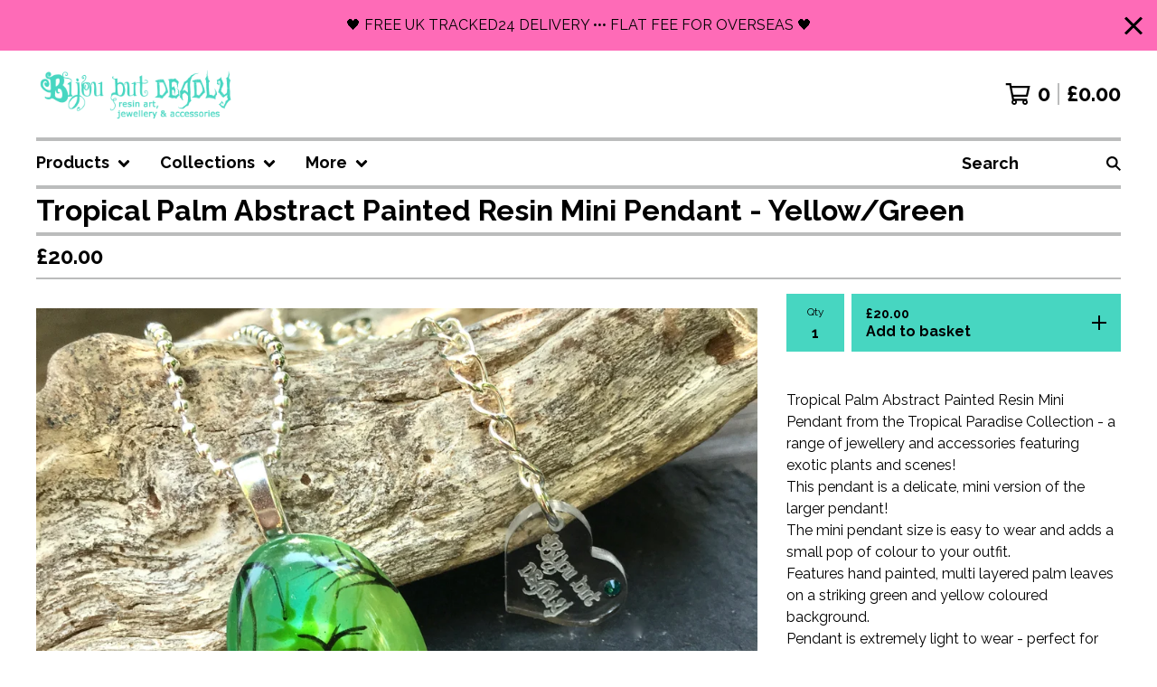

--- FILE ---
content_type: text/html; charset=utf-8
request_url: https://www.bijoubutdeadly.co.uk/product/tropical-palm-abstract-painted-resin-mini-pendant-yellow-green
body_size: 17105
content:













<!DOCTYPE html>
<html class="fixed-background">
  <head>
    <title>Tropical Palm Abstract Painted Resin Mini Pendant - Yellow/Green | Bijou but Deadly</title>
    <meta charset="utf-8">
    <meta name="viewport" content="width=device-width, initial-scale=1">
    <link href="/theme_stylesheets/240419085/1767616110/theme.css" media="screen" rel="stylesheet" type="text/css">
    <!-- Served from Big Cartel Storefront -->
<!-- Big Cartel generated meta tags -->
<meta name="generator" content="Big Cartel" />
<meta name="author" content="Bijou but Deadly" />
<meta name="description" content="Tropical Palm Abstract Painted Resin Mini Pendant from the Tropical Paradise Collection - a range of jewellery and accessories featuring exotic..." />
<meta name="referrer" content="strict-origin-when-cross-origin" />
<meta name="product_id" content="99755473" />
<meta name="product_name" content="Tropical Palm Abstract Painted Resin Mini Pendant - Yellow/Green" />
<meta name="product_permalink" content="tropical-palm-abstract-painted-resin-mini-pendant-yellow-green" />
<meta name="theme_name" content="Roadie" />
<meta name="theme_version" content="1.18.4" />
<meta property="og:type" content="product" />
<meta property="og:site_name" content="Bijou but Deadly" />
<meta property="og:title" content="Tropical Palm Abstract Painted Resin Mini Pendant - Yellow/Green" />
<meta property="og:url" content="https://www.bijoubutdeadly.co.uk/product/tropical-palm-abstract-painted-resin-mini-pendant-yellow-green" />
<meta property="og:description" content="Tropical Palm Abstract Painted Resin Mini Pendant from the Tropical Paradise Collection - a range of jewellery and accessories featuring exotic..." />
<meta property="og:image" content="https://assets.bigcartel.com/product_images/362430784/IMG_3504.jpeg?auto=format&amp;fit=max&amp;h=1200&amp;w=1200" />
<meta property="og:image:secure_url" content="https://assets.bigcartel.com/product_images/362430784/IMG_3504.jpeg?auto=format&amp;fit=max&amp;h=1200&amp;w=1200" />
<meta property="og:price:amount" content="20.00" />
<meta property="og:price:currency" content="GBP" />
<meta property="og:availability" content="instock" />
<meta name="twitter:card" content="summary_large_image" />
<meta name="twitter:title" content="Tropical Palm Abstract Painted Resin Mini Pendant - Yellow/Green" />
<meta name="twitter:description" content="Tropical Palm Abstract Painted Resin Mini Pendant from the Tropical Paradise Collection - a range of jewellery and accessories featuring exotic..." />
<meta name="twitter:image" content="https://assets.bigcartel.com/product_images/362430784/IMG_3504.jpeg?auto=format&amp;fit=max&amp;h=1200&amp;w=1200" />
<!-- end of generated meta tags -->

<!-- Big Cartel generated link tags -->
<link rel="preconnect" href="https://fonts.googleapis.com" />
<link rel="preconnect" href="https://fonts.gstatic.com" crossorigin="true" />
<link rel="stylesheet" href="//fonts.googleapis.com/css?family=Raleway:400,700&amp;display=swap" type="text/css" title="Google Fonts" />
<link rel="canonical" href="https://www.bijoubutdeadly.co.uk/product/tropical-palm-abstract-painted-resin-mini-pendant-yellow-green" />
<link rel="alternate" href="https://www.bijoubutdeadly.co.uk/products.xml" type="application/rss+xml" title="Product Feed" />
<link rel="icon" href="https://assets.bigcartel.com/account_favicons/71991/castle+b_w+dark+circle+text+hires+small.png?auto=format&amp;fit=max&amp;h=32&amp;w=32" type="image/png" />
<link rel="apple-touch-icon" href="https://assets.bigcartel.com/account_favicons/71991/castle+b_w+dark+circle+text+hires+small.png?auto=format&amp;fit=max&amp;h=180&amp;w=180" />
<!-- end of generated link tags -->

<!-- Big Cartel generated structured data -->
<script type="application/ld+json">
[{"@context":"https://schema.org","@type":"BreadcrumbList","itemListElement":[{"@type":"ListItem","position":1,"name":"Home","item":"https://www.bijoubutdeadly.co.uk/"},{"@type":"ListItem","position":2,"name":"Products","item":"https://www.bijoubutdeadly.co.uk/products"},{"@type":"ListItem","position":3,"name":"PENDANTS","item":"https://www.bijoubutdeadly.co.uk/category/pendants"},{"@type":"ListItem","position":4,"name":"Tropical Palm Abstract Painted Resin Mini Pendant - Yellow/Green","item":"https://www.bijoubutdeadly.co.uk/product/tropical-palm-abstract-painted-resin-mini-pendant-yellow-green"}]},{"@context":"https://schema.org","@type":"BreadcrumbList","itemListElement":[{"@type":"ListItem","position":1,"name":"Home","item":"https://www.bijoubutdeadly.co.uk/"},{"@type":"ListItem","position":2,"name":"Products","item":"https://www.bijoubutdeadly.co.uk/products"},{"@type":"ListItem","position":3,"name":"MINI PENDANTS","item":"https://www.bijoubutdeadly.co.uk/category/mini-pendants"},{"@type":"ListItem","position":4,"name":"Tropical Palm Abstract Painted Resin Mini Pendant - Yellow/Green","item":"https://www.bijoubutdeadly.co.uk/product/tropical-palm-abstract-painted-resin-mini-pendant-yellow-green"}]},{"@context":"https://schema.org","@type":"BreadcrumbList","itemListElement":[{"@type":"ListItem","position":1,"name":"Home","item":"https://www.bijoubutdeadly.co.uk/"},{"@type":"ListItem","position":2,"name":"Products","item":"https://www.bijoubutdeadly.co.uk/products"},{"@type":"ListItem","position":3,"name":"ALL FULL PRICE","item":"https://www.bijoubutdeadly.co.uk/category/all-full-price"},{"@type":"ListItem","position":4,"name":"Tropical Palm Abstract Painted Resin Mini Pendant - Yellow/Green","item":"https://www.bijoubutdeadly.co.uk/product/tropical-palm-abstract-painted-resin-mini-pendant-yellow-green"}]},{"@context":"https://schema.org","@type":"BreadcrumbList","itemListElement":[{"@type":"ListItem","position":1,"name":"Home","item":"https://www.bijoubutdeadly.co.uk/"},{"@type":"ListItem","position":2,"name":"Products","item":"https://www.bijoubutdeadly.co.uk/products"},{"@type":"ListItem","position":3,"name":"ALL","item":"https://www.bijoubutdeadly.co.uk/category/all"},{"@type":"ListItem","position":4,"name":"Tropical Palm Abstract Painted Resin Mini Pendant - Yellow/Green","item":"https://www.bijoubutdeadly.co.uk/product/tropical-palm-abstract-painted-resin-mini-pendant-yellow-green"}]}]
</script>
<script type="application/ld+json">
{"@context":"https://schema.org/","@type":"Product","name":"Tropical Palm Abstract Painted Resin Mini Pendant - Yellow/Green","url":"https://www.bijoubutdeadly.co.uk/product/tropical-palm-abstract-painted-resin-mini-pendant-yellow-green","description":"Tropical Palm Abstract Painted Resin Mini Pendant from the Tropical Paradise Collection - a range of jewellery and accessories featuring exotic plants and scenes!\n\nThis pendant is a delicate, mini version of the larger pendant!\n\nThe mini pendant size is easy to wear and adds a small pop of colour to your outfit.\n\nFeatures hand painted, multi layered palm leaves on a striking green and yellow coloured background.\n\nPendant is extremely light to wear - perfect for summer!\n\nEach illustration is hand painted within multiple layers of crystal clear resin. As I create each piece by hand, there will be very slight variations in every item. \n\nReverse side is white and covered in fine iridescent glitter.\n\nI use UV stable resin and each piece is polished to a high shine and smooth finish with minimal bubbles.\n\nPendant hangs from an adjustable chain of 16”-18”. All necklaces have a custom BBD heart-shaped clear tag complete with coordinating crystal embellishment.\n\nPLEASE NOTE: Currently, these pendants are made to order and will dispatch within 3-5 business days.\n\nTHE DETAILS\n• Resin \u0026amp;amp; paint\n• 14mm lobster clasp for easier fastening\n• Silver plated alloy ball chain with extender \u0026amp;amp; custom tag\n• Nickel free\n\nSIZING\n• Necklace length: 41cm (16\u0026quot;)\n• Extender length : 5cm (2\u0026quot;)\n• Size of pendant: 2.6cm x 1.5cm\n\nPACKAGING\n• Presented in an organza bag\n• Polishing cloth and care card included\n\nSHIPPING\n• Free 1st class UK delivery\n• Flat fee for overseas destinations","sku":"99755473","image":["https://assets.bigcartel.com/product_images/362430784/IMG_3504.jpeg?auto=format\u0026fit=max\u0026h=1200\u0026w=1200","https://assets.bigcartel.com/product_images/362430775/IMG_3507.jpeg?auto=format\u0026fit=max\u0026h=1200\u0026w=1200","https://assets.bigcartel.com/product_images/362430778/IMG_3503.jpeg?auto=format\u0026fit=max\u0026h=1200\u0026w=1200","https://assets.bigcartel.com/product_images/362430781/IMG_3509.jpeg?auto=format\u0026fit=max\u0026h=1200\u0026w=1200","https://assets.bigcartel.com/product_images/362430772/giftbag.jpg?auto=format\u0026fit=max\u0026h=1200\u0026w=1200"],"brand":{"@type":"Brand","name":"Bijou but Deadly"},"offers":[{"@type":"Offer","name":"Tropical Palm Abstract Painted Resin Mini Pendant - Yellow/Green","url":"https://www.bijoubutdeadly.co.uk/product/tropical-palm-abstract-painted-resin-mini-pendant-yellow-green","sku":"394342069","price":"20.0","priceCurrency":"GBP","priceValidUntil":"2027-01-19","availability":"https://schema.org/InStock","itemCondition":"NewCondition","additionalProperty":[{"@type":"PropertyValue","propertyID":"item_group_id","value":"99755473"}],"shippingDetails":[{"@type":"OfferShippingDetails","shippingDestination":{"@type":"DefinedRegion","addressCountry":"GB"},"shippingRate":{"@type":"MonetaryAmount","value":"0.0","currency":"GBP"}},{"@type":"OfferShippingDetails","shippingDestination":{"@type":"DefinedRegion","addressCountry":"AU"},"shippingRate":{"@type":"MonetaryAmount","value":"7.5","currency":"GBP"}},{"@type":"OfferShippingDetails","shippingDestination":{"@type":"DefinedRegion","addressCountry":"US"},"shippingRate":{"@type":"MonetaryAmount","value":"12.0","currency":"GBP"}}]}]}
</script>

<!-- end of generated structured data -->

<script>
  window.bigcartel = window.bigcartel || {};
  window.bigcartel = {
    ...window.bigcartel,
    ...{"account":{"id":631383,"host":"www.bijoubutdeadly.co.uk","bc_host":"bijoubutdeadly.bigcartel.com","currency":"GBP","country":{"code":"GB","name":"United Kingdom"}},"theme":{"name":"Roadie","version":"1.18.4","colors":{"button_background_color":"#47D6C1","button_text_color":"#000000","button_hover_background_color":"#54FFCC","background_color":"#FFFFFF","primary_text_color":"#000000","link_text_color":"#000000","link_hover_color":"#54FFCC"}},"checkout":{"payments_enabled":true,"paypal_merchant_id":"T29DV7BBPNNEW"},"product":{"id":99755473,"name":"Tropical Palm Abstract Painted Resin Mini Pendant - Yellow/Green","permalink":"tropical-palm-abstract-painted-resin-mini-pendant-yellow-green","position":181,"url":"/product/tropical-palm-abstract-painted-resin-mini-pendant-yellow-green","status":"active","created_at":"2023-06-10T10:44:28.000Z","has_password_protection":false,"images":[{"url":"https://assets.bigcartel.com/product_images/362430784/IMG_3504.jpeg?auto=format\u0026fit=max\u0026h=1000\u0026w=1000","width":3024,"height":3024},{"url":"https://assets.bigcartel.com/product_images/362430775/IMG_3507.jpeg?auto=format\u0026fit=max\u0026h=1000\u0026w=1000","width":3024,"height":3024},{"url":"https://assets.bigcartel.com/product_images/362430778/IMG_3503.jpeg?auto=format\u0026fit=max\u0026h=1000\u0026w=1000","width":2579,"height":2579},{"url":"https://assets.bigcartel.com/product_images/362430781/IMG_3509.jpeg?auto=format\u0026fit=max\u0026h=1000\u0026w=1000","width":3024,"height":3024},{"url":"https://assets.bigcartel.com/product_images/362430772/giftbag.jpg?auto=format\u0026fit=max\u0026h=1000\u0026w=1000","width":768,"height":768}],"price":20.0,"default_price":20.0,"tax":0.0,"on_sale":false,"description":"Tropical Palm Abstract Painted Resin Mini Pendant from the Tropical Paradise Collection - a range of jewellery and accessories featuring exotic plants and scenes!\r\n\r\nThis pendant is a delicate, mini version of the larger pendant!\r\n\r\nThe mini pendant size is easy to wear and adds a small pop of colour to your outfit.\r\n\r\nFeatures hand painted, multi layered palm leaves on a striking green and yellow coloured background.\r\n\r\nPendant is extremely light to wear - perfect for summer!\r\n\r\nEach illustration is hand painted within multiple layers of crystal clear resin. As I create each piece by hand, there will be very slight variations in every item. \r\n\r\nReverse side is white and covered in fine iridescent glitter.\r\n\r\nI use UV stable resin and each piece is polished to a high shine and smooth finish with minimal bubbles.\r\n\r\nPendant hangs from an adjustable chain of 16”-18”. All necklaces have a custom BBD heart-shaped clear tag complete with coordinating crystal embellishment.\r\n\r\nPLEASE NOTE: Currently, these pendants are made to order and will dispatch within 3-5 business days.\r\n\r\nTHE DETAILS\r\n• Resin \u0026 paint\r\n• 14mm lobster clasp for easier fastening\r\n• Silver plated alloy ball chain with extender \u0026 custom tag\r\n• Nickel free\r\n\r\nSIZING\r\n• Necklace length: 41cm (16\")\r\n• Extender length : 5cm (2\")\r\n• Size of pendant: 2.6cm x 1.5cm\r\n\r\nPACKAGING\r\n• Presented in an organza bag\r\n• Polishing cloth and care card included\r\n\r\nSHIPPING\r\n• Free 1st class UK delivery\r\n• Flat fee for overseas destinations","has_option_groups":false,"options":[{"id":394342069,"name":"Tropical Palm Abstract Painted Resin Mini Pendant - Yellow/Green","price":20.0,"sold_out":false,"has_custom_price":false,"option_group_values":[],"isLowInventory":true,"isAlmostSoldOut":true}],"artists":[{"id":403330,"name":"Tropical Paradise","permalink":"tropical-paradise","url":"/artist/tropical-paradise"}],"categories":[{"id":4057263,"name":"PENDANTS","permalink":"pendants","url":"/category/pendants"},{"id":1419430108,"name":"MINI PENDANTS","permalink":"mini-pendants","url":"/category/mini-pendants"},{"id":1417918554,"name":"ALL FULL PRICE","permalink":"all-full-price","url":"/category/all-full-price"},{"id":1417412478,"name":"ALL","permalink":"all","url":"/category/all"}],"option_groups":[]},"page":{"type":"product"}}
  }
</script>
<script async src="https://www.paypal.com/sdk/js?client-id=AbPSFDwkxJ_Pxau-Ek8nKIMWIanP8jhAdSXX5MbFoCq_VkpAHX7DZEbfTARicVRWOVUgeUt44lu7oHF-&merchant-id=T29DV7BBPNNEW&currency=GBP&components=messages,buttons" data-partner-attribution-id="BigCartel_SP_PPCP" data-namespace="PayPalSDK"></script>
<style type="text/css">.bc-product-video-embed { width: 100%; max-width: 640px; margin: 0 auto 1rem; } .bc-product-video-embed iframe { aspect-ratio: 16 / 9; width: 100%; border: 0; }</style>
<!-- Google Analytics Code -->
<script async src="https://www.googletagmanager.com/gtag/js?id=UA-36034167-1"></script>
<script>
  window.dataLayer = window.dataLayer || [];
  function gtag(){window.dataLayer.push(arguments);}
  gtag('js', new Date());

  gtag('config', 'UA-36034167-1', {
    'linker': {
      'domains': ['www.bijoubutdeadly.co.uk', 'bijoubutdeadly.bigcartel.com', 'checkout.bigcartel.com']
    }
  });
</script>
<!-- End Google Analytics Code -->
<script>
  window.gtag('event', "view_item", {"currency":"GBP","value":"20.0","items":[{"item_id":"394342069","item_name":"Tropical Palm Abstract Painted Resin Mini Pendant - Yellow/Green","item_variant":null,"price":"20.0","quantity":1,"item_category":"PENDANTS","item_category2":"MINI PENDANTS","item_category3":"ALL FULL PRICE","item_category4":"ALL"}]});
</script>
<script>
function getProductInfo() {
  return new Promise((resolve, reject) => {
      var permalink = document.querySelector('meta[name="product_permalink"]').getAttribute('content');

      Product.find(permalink, function(product) {
          if (product) {
              resolve(product);
          } else {
              reject('Product not found');
          }
      });
  });
}

async function handleProductInfo() {
  try {
      var currentProduct = await getProductInfo();
      return currentProduct;
  } catch (error) {
      console.error(error);
  }
}
</script>
<script>
  
  function sendGoogleAddToCartEvent(id, productName, variantName, price, quantity) {
  window.gtag('event', 'add_to_cart', {
    currency: "GBP",
    value: price*quantity,
    items: [
      {
        item_id: id,
        item_name: productName,
        item_variant: variantName,
        quantity: quantity,
        price: price
      }
    ]
  });
};

  
  

  document.addEventListener('DOMContentLoaded', function() {
    if (!window.addedCartEventListener) {
      var addToCartform = document.querySelector('form[action="/cart"]');
      if (addToCartform) {
        addToCartform.addEventListener('submit', function(e) {
          const productForm = e.target;
          const itemId = document.getElementsByName('cart[add][id]')[0]?.value;

          handleProductInfo().then(product => {
            const variant = product.options.find(option => option.id === parseInt(itemId));
            const itemPrice = parseFloat(variant?.price);
            const quantityInput = productForm.querySelector('input#quantity');
            const quantity = quantityInput ? parseInt(quantityInput.value, 10) : 1;

            let productFullName;
            let variantName;

            if (product.options.length > 1 || (product.options.length == 1 && variant.name != product.name)) {
              productFullName = `${product.name} (${variant.name})`;
              variantName = variant.name;
            } else {
              productFullName = product.name;
            }

            if (typeof sendMetaAddToCartEvent === 'function') {
              sendMetaAddToCartEvent(itemId, productFullName, itemPrice, quantity);
            }

            if (typeof sendGoogleAddToCartEvent === 'function') {
              sendGoogleAddToCartEvent(itemId, product.name, variantName, itemPrice, quantity);
            }

            if (typeof sendTiktokAddToCartEvent === 'function') {
              sendTiktokAddToCartEvent(itemId, productFullName, itemPrice, quantity);
            }

            if (typeof sendPinterestAddToCartEvent === 'function') {
              sendPinterestAddToCartEvent(itemId, productFullName, itemPrice, quantity);
            }
          }).catch(error => {
              console.error(error);
          });
        }, true);

        window.addedCartEventListener = true;
      }
    }
  });
</script>
<script type="text/javascript">
  var _bcaq = _bcaq || [];
  _bcaq.push(['_setUrl','stats1.bigcartel.com']);_bcaq.push(['_trackVisit','631383']);_bcaq.push(['_trackProduct','99755473','631383']);
  (function() {
    var bca = document.createElement('script'); bca.type = 'text/javascript'; bca.async = true;
    bca.src = '/stats.min.js';
    var s = document.getElementsByTagName('script')[0]; s.parentNode.insertBefore(bca, s);
  })();
</script>
<script src="/assets/currency-formatter-e6d2ec3fd19a4c813ec8b993b852eccecac4da727de1c7e1ecbf0a335278e93a.js"></script>
    <style>.preloader * { opacity: 0; }.transition-preloader * { transition: none !important }</style>
  
<style></style>
</head>
  <body id="product" class="
  full-width

  
      below-header no-sidebar
    
  
    left-sidebar
  

 theme show-gutters preloader transition-preloader"  data-bc-page-type="product">
    
    
      <aside role="complementary" aria-label="Announcement message" class="announcement-message" id="announce-message">
        <div class="announcement-wrapper">
          <div class="announcement-message-text">🖤 FREE UK TRACKED24 DELIVERY  ••• FLAT FEE FOR OVERSEAS 🖤</div>
        </div>
        <button aria-label="Close announcement" class="button announcement-message-close" title="Close announcement message">
          <svg aria-hidden="true" width="20" height="20" viewBox="0 0 20 20" xmlns="http://www.w3.org/2000/svg"><path d="M17.7777778 0L20 2.22222222 12.222 10 20 17.7777778 17.7777778 20 10 12.222 2.22222222 20 0 17.7777778 7.778 10 0 2.22222222 2.22222222 0 10 7.778z" fill-rule="evenodd"/></svg>
        </button>
      </aside>
    
    <div class="outer-wrapper full-width">
      

      <header class="header" data-bc-hook="header">
        <div class="wrapper header-wrapper header-left-align hide-toggle">
          <button class="open-menu hamburger hamburger--squeeze" type="button" title="Open menu">
            <span class="hamburger-box">
              <span class="hamburger-inner"></span>
            </span>
          </button>

          <div class="header-branding">
            <a class="header-home-link has-logo" href="/" title="Home">
              
                <img alt="Bijou but Deadly Home" class="store-logo" src="https://assets.bigcartel.com/theme_images/145641267/logo+desc+trans+turq+large.png?auto=format&fit=max&h=300&w=1800"/>
              
            </a>
          </div>

          <a href="/cart" class="header-cart" title="View basket" aria-label="View basket">
            <span class="header-cart-icon"><svg aria-hidden="true" width="28" height="24" viewBox="0 0 32 28" xmlns="http://www.w3.org/2000/svg"><path d="M25.3749929 27.9999278c1.9329635 0 3.4999917-1.5670227 3.4999917-3.4999862 0-.991796-.4131994-1.8865006-1.0760168-2.5233628.1341029-.1041601.2011543-.1766346.2011543-.2174235V20.124952H11.1430856l-.5134952-2.6249937h17.0846227c.6174225 0 1.1513721-.4303426 1.2824829-1.0337195C30.9224827 7.82207961 31.885376 3.5 31.885376 3.5H7.89030864L7.40576172 0H.65624844v2.62499374h4.38812735L8.85027492 22.0773552c-.60364389.6289048-.9752937 1.4820598-.9752937 2.4225864 0 1.9329635 1.56702813 3.4999862 3.49999168 3.4999862 1.9329635 0 3.4999916-1.5670227 3.4999916-3.4999862 0-.5205981-.2102579-1.3028839-.4693821-1.7499958h7.938801c-.2591242.4471119-.4693821 1.2293977-.4693821 1.7461506 0 1.9368087 1.5670281 3.5038314 3.4999916 3.5038314zm1.2817352-13.1249633H10.1160953L8.40380382 6.1249854H28.5587164l-1.9019883 8.7499791zm-15.2817552 10.937474c-.7237532 0-1.3124969-.5887438-1.3124969-1.3124969 0-.7237532.5887437-1.3124969 1.3124969-1.3124969.7237531 0 1.3124969.5887437 1.3124969 1.3124969 0 .7237531-.5887438 1.3124969-1.3124969 1.3124969zm13.9999666 0c-.7237532 0-1.3124969-.5887438-1.3124969-1.3124969 0-.7237532.5887437-1.3124969 1.3124969-1.3124969s1.3124969.5887437 1.3124969 1.3124969c0 .7237531-.5887437 1.3124969-1.3124969 1.3124969z" fill-rule="nonzero"/></svg></span>
            <span class="header-cart-count">0</span>
            <span class="header-cart-total"><span data-currency-amount="0" data-currency-code="GBP"><span class="currency_sign">&pound;</span>0.00</span></span>
          </a>

        </div>
      </header>

      <div class="content-wrapper under-header">

        

            <nav class="horizontal-nav main-nav header-nav-container" aria-label="Main navigation">

              <ul class="nav" role="menubar" aria-hidden="false">
                <li class="nav-menu-item" role="menuitem" aria-haspopup="true">

                  
                    <a href="#"><span class="hover-underline">Products <svg aria-hidden="true" width="16" height="10" viewBox="0 0 10 8" xmlns="http://www.w3.org/2000/svg"><path d="M5.52498072 7.00937603l4.24998987-4.24998987c.29376151-.2906182.29376151-.76562318 0-1.05935416L9.06873448.99376537c-.2906182-.29373099-.76562317-.29373099-1.05938468 0L4.99687529 4.00627039 1.98437027.99376537c-.2906182-.29373099-.76562318-.29373099-1.05938468 0L.21874948 1.700032c-.2937615.2906182-.2937615.76562317 0 1.05935416l4.24998987 4.24998987c.2937615.2937615.76873596.2937615 1.05624137 0z" fill-rule="nonzero"/></svg></span></a>
                    <ul aria-hidden="true" role="menu" class="horizontal-nav-links">
                      <li class="horizontal-nav-link " role="menuitem"><a href="/products" tabindex="-1">All</a></li>

                      
                        
                          <li class="horizontal-nav-link"><a href="/category/christmas-shop" tabindex="-1">CHRISTMAS SHOP</a></li>
                        
                          <li class="horizontal-nav-link"><a href="/category/wickedly-be-witching" tabindex="-1">WICKEDLY BE-WITCHING!</a></li>
                        
                          <li class="horizontal-nav-link"><a href="/category/have-a-fairytale-christmas" tabindex="-1">HAVE A FAIRYTALE CHRISTMAS!</a></li>
                        
                          <li class="horizontal-nav-link"><a href="/category/sale-continues" tabindex="-1">SALE CONTINUES</a></li>
                        
                          <li class="horizontal-nav-link"><a href="/category/birth-flower-pendants" tabindex="-1">BIRTH FLOWER PENDANTS</a></li>
                        
                          <li class="horizontal-nav-link"><a href="/category/new-in" tabindex="-1">NEW IN!</a></li>
                        
                          <li class="horizontal-nav-link"><a href="/category/pendants" tabindex="-1">PENDANTS</a></li>
                        
                          <li class="horizontal-nav-link"><a href="/category/necklaces" tabindex="-1">NECKLACES</a></li>
                        
                          <li class="horizontal-nav-link"><a href="/category/mini-pendants" tabindex="-1">MINI PENDANTS</a></li>
                        
                          <li class="horizontal-nav-link"><a href="/category/rings" tabindex="-1">RINGS</a></li>
                        
                          <li class="horizontal-nav-link"><a href="/category/earrings" tabindex="-1">EARRINGS</a></li>
                        
                          <li class="horizontal-nav-link"><a href="/category/accessories" tabindex="-1">ACCESSORIES</a></li>
                        
                          <li class="horizontal-nav-link"><a href="/category/keyrings-bag-charms" tabindex="-1">KEYRINGS & BAG CHARMS</a></li>
                        
                          <li class="horizontal-nav-link"><a href="/category/mens-unisex" tabindex="-1">MENS & UNISEX</a></li>
                        
                          <li class="horizontal-nav-link"><a href="/category/jewellery-bundles" tabindex="-1">JEWELLERY BUNDLES</a></li>
                        
                          <li class="horizontal-nav-link"><a href="/category/decor-home" tabindex="-1">DECOR & HOME</a></li>
                        
                          <li class="horizontal-nav-link"><a href="/category/custom-items" tabindex="-1">CUSTOM ITEMS</a></li>
                        
                          <li class="horizontal-nav-link"><a href="/category/one-offs-samples-seconds" tabindex="-1">ONE OFFS, SAMPLES & SECONDS</a></li>
                        
                          <li class="horizontal-nav-link"><a href="/category/past-works-retired" tabindex="-1">PAST WORKS - RETIRED</a></li>
                        
                          <li class="horizontal-nav-link"><a href="/category/all-full-price" tabindex="-1">ALL FULL PRICE</a></li>
                        
                          <li class="horizontal-nav-link"><a href="/category/all" tabindex="-1">ALL</a></li>
                        
                      
                    </ul>
                  
                </li>

                
                  <li class="nav-menu-item" role="menuitem" aria-haspopup="true">
                    <a href="#"><span class="hover-underline">Collections <svg aria-hidden="true" width="16" height="10" viewBox="0 0 10 8" xmlns="http://www.w3.org/2000/svg"><path d="M5.52498072 7.00937603l4.24998987-4.24998987c.29376151-.2906182.29376151-.76562318 0-1.05935416L9.06873448.99376537c-.2906182-.29373099-.76562317-.29373099-1.05938468 0L4.99687529 4.00627039 1.98437027.99376537c-.2906182-.29373099-.76562318-.29373099-1.05938468 0L.21874948 1.700032c-.2937615.2906182-.2937615.76562317 0 1.05935416l4.24998987 4.24998987c.2937615.2937615.76873596.2937615 1.05624137 0z" fill-rule="nonzero"/></svg></span></a>
                    <ul aria-hidden="true" role="menu" class="horizontal-nav-links">
                      
                        <li class="horizontal-nav-link"><a href="/artist/painted-botanicals" tabindex="-1">Painted Botanicals</a></li>
                      
                        <li class="horizontal-nav-link"><a href="/artist/birds-blooms" tabindex="-1">Birds & Blooms</a></li>
                      
                        <li class="horizontal-nav-link"><a href="/artist/serene-landscapes" tabindex="-1">Serene Landscapes</a></li>
                      
                        <li class="horizontal-nav-link"><a href="/artist/forest-macabre" tabindex="-1">Forest Macabre</a></li>
                      
                        <li class="horizontal-nav-link"><a href="/artist/enchanted-forest" tabindex="-1">Enchanted Forest</a></li>
                      
                        <li class="horizontal-nav-link"><a href="/artist/twilight-forest" tabindex="-1">Twilight Forest</a></li>
                      
                        <li class="horizontal-nav-link"><a href="/artist/modern-magick" tabindex="-1">Modern Magick</a></li>
                      
                        <li class="horizontal-nav-link"><a href="/artist/fairytales-scary-tales" tabindex="-1">Fairytales & Scary Tales</a></li>
                      
                        <li class="horizontal-nav-link"><a href="/artist/enchanted-garden" tabindex="-1">Enchanted Garden</a></li>
                      
                        <li class="horizontal-nav-link"><a href="/artist/dark-garden" tabindex="-1">Dark Garden</a></li>
                      
                        <li class="horizontal-nav-link"><a href="/artist/bijou-botanicals" tabindex="-1">Bijou Botanicals</a></li>
                      
                        <li class="horizontal-nav-link"><a href="/artist/tropical-paradise" tabindex="-1">Tropical Paradise</a></li>
                      
                        <li class="horizontal-nav-link"><a href="/artist/rock-pool" tabindex="-1">Rock Pool</a></li>
                      
                        <li class="horizontal-nav-link"><a href="/artist/blood-lines" tabindex="-1">Blood Lines</a></li>
                      
                        <li class="horizontal-nav-link"><a href="/artist/sinful-skellies" tabindex="-1">Sinful Skellies</a></li>
                      
                        <li class="horizontal-nav-link"><a href="/artist/autumn-lights" tabindex="-1">Autumn Lights</a></li>
                      
                        <li class="horizontal-nav-link"><a href="/artist/winter-sparkles" tabindex="-1">Winter Sparkles</a></li>
                      
                        <li class="horizontal-nav-link"><a href="/artist/dark-seas" tabindex="-1">Dark Seas</a></li>
                      
                        <li class="horizontal-nav-link"><a href="/artist/colour-rocks-crystal-embellished" tabindex="-1">Colour Rocks Crystal Embellished</a></li>
                      
                    </ul>
                  </li>
                

                
                  
                    <li class="nav-menu-item" role="menuitem" aria-haspopup="true">
                      <a href="#"><span class="hover-underline">More <svg aria-hidden="true" width="16" height="10" viewBox="0 0 10 8" xmlns="http://www.w3.org/2000/svg"><path d="M5.52498072 7.00937603l4.24998987-4.24998987c.29376151-.2906182.29376151-.76562318 0-1.05935416L9.06873448.99376537c-.2906182-.29373099-.76562317-.29373099-1.05938468 0L4.99687529 4.00627039 1.98437027.99376537c-.2906182-.29373099-.76562318-.29373099-1.05938468 0L.21874948 1.700032c-.2937615.2906182-.2937615.76562317 0 1.05935416l4.24998987 4.24998987c.2937615.2937615.76873596.2937615 1.05624137 0z" fill-rule="nonzero"/></svg></span></a>
                      <ul aria-hidden="true" role="menu" class="horizontal-nav-links">
                        
                          
                            <li class="horizontal-nav-link" role="menuitem"><a href="/about" tabindex="-1">About</a></li>
                          
                            <li class="horizontal-nav-link" role="menuitem"><a href="/delivery-returns" tabindex="-1">Shipping & Returns</a></li>
                          
                            <li class="horizontal-nav-link" role="menuitem"><a href="/faq" tabindex="-1">FAQ</a></li>
                          
                            <li class="horizontal-nav-link" role="menuitem"><a href="/bespoke" tabindex="-1">Bespoke</a></li>
                          
                            <li class="horizontal-nav-link" role="menuitem"><a href="/blog" tabindex="-1">News/Blog</a></li>
                          
                            <li class="horizontal-nav-link" role="menuitem"><a href="/payment" tabindex="-1">Payment</a></li>
                          
                            <li class="horizontal-nav-link" role="menuitem"><a href="/shop-policies" tabindex="-1">Shop Policies</a></li>
                          
                        
                        
                        
                          <li class="horizontal-nav-link" role="menuitem"><a href="/contact" tabindex="-1">Contact</a></li>
                        
                        
                          <li class="horizontal-nav-link" role="menuitem"><a href="https://www.bijoubutdeadly.co.uk" tabindex="-1">Back to site</a></li>
                        
                      </ul>
                    </li>
                  
                

              </ul>

              
                <section class="nav-section nav-section-search">
                  <form class="search-form" name="search" action="/products" method="get" accept-charset="utf8" role="search">
                    <input type="hidden" name="utf8" value='✓'>
                    <label for="below-header-search-input" class="visually-hidden">Search</label>
                    <input id="below-header-search-input" class="search-input" name="search" placeholder="Search" type="text" autocomplete="off" />
                    <button class="button min-btn search-button" type="submit" title="Search"><svg width="16" height="16" viewBox="0 0 16 16" xmlns="http://www.w3.org/2000/svg"><path d="M6.31895387 0c3.48986186 0 6.31895383 2.82909201 6.31895383 6.31895387 0 1.36478192-.4326703 2.62850826-1.1683262 3.66149429L16 14.5106083 14.5106083 16l-4.53016014-4.5304185c-1.03298603.7356559-2.29671237 1.1683262-3.66149429 1.1683262C2.82909201 12.6379077 0 9.80881573 0 6.31895387S2.82909201 0 6.31895387 0zm0 2.10631796c-2.32657457 0-4.21263591 1.88606134-4.21263591 4.21263591 0 2.32657458 1.88606134 4.21263593 4.21263591 4.21263593 2.32657458 0 4.21263593-1.88606135 4.21263593-4.21263593 0-2.32657457-1.88606135-4.21263591-4.21263593-4.21263591z" fill-rule="evenodd"/></svg></button>
                  </form>
                </section>
              

            </nav>

        

        <aside class="sidebar left-sidebar">
          
          <nav class="sidebar-nav" aria-label="Main navigation">
            <div class="nav-section nav-section-cart">
              <a href="/cart" class="nav-cart-link" title="View Basket" aria-label="View Basket">
                <span class="sidebar-cart-title">Basket</span>
                <span class="sidebar-cart-count">0</span>
                <span class="sidebar-cart-total"><span data-currency-amount="0" data-currency-code="GBP"><span class="currency_sign">&pound;</span>0.00</span></span>
              </a>
            </div>
            
              <div class="nav-section nav-section-search">
                <form class="search-form" name="search" action="/products" method="get" accept-charset="utf8" role="search">
                  <input type="hidden" name="utf8" value='✓'>
                  <label for="sidebar-search-input" class="visually-hidden">Search</label>
                  <input id="sidebar-search-input" class="search-input" name="search" placeholder="Search" type="text" autocomplete="off" />
                  <button class="button min-btn search-button" type="submit" title="Search"><svg width="18" height="18" viewBox="0 0 16 16" xmlns="http://www.w3.org/2000/svg"><path d="M6.31895387 0c3.48986186 0 6.31895383 2.82909201 6.31895383 6.31895387 0 1.36478192-.4326703 2.62850826-1.1683262 3.66149429L16 14.5106083 14.5106083 16l-4.53016014-4.5304185c-1.03298603.7356559-2.29671237 1.1683262-3.66149429 1.1683262C2.82909201 12.6379077 0 9.80881573 0 6.31895387S2.82909201 0 6.31895387 0zm0 2.10631796c-2.32657457 0-4.21263591 1.88606134-4.21263591 4.21263591 0 2.32657458 1.88606134 4.21263593 4.21263591 4.21263593 2.32657458 0 4.21263593-1.88606135 4.21263593-4.21263593 0-2.32657457-1.88606135-4.21263591-4.21263593-4.21263591z" fill-rule="evenodd"/></svg></button>
                </form>
              </div>
            

            <div class="nav-section nav-section-home">
              <div class="nav-section-title-text">
                <a href="/" class="nav-home-link" title="Home" aria-label="Home">
                  <span class="nav-home-text">Home</span>
                </a>
              </div>
            </div>

            <div class="nav-section nav-section-categories" data-type="categories">
              <div class="nav-section-title">
                
                  <button class="button min-btn toggle-nav" aria-label="Toggle category list">
                    Products
                    <svg aria-hidden="true" class="toggle-expand-icon" width="12" height="12" viewBox="0 0 12 12" xmlns="http://www.w3.org/2000/svg"><path d="M7 0v5h5v2H7v5H5V7H0V5h5V0z" fill-rule="evenodd"/></svg>
                    <svg aria-hidden="true" class="toggle-collapse-icon" width="12" height="2" viewBox="0 0 12 2" xmlns="http://www.w3.org/2000/svg"><path d="M12 0v2H0V0z" fill-rule="evenodd"/></svg>
                  </button>
                
              </div>
              
                <ul class="sidebar-nav-links sidebar-category-links">
                  <li class="sidebar-nav-link"><a href="/products">All</a></li>
                  
                    <li class="sidebar-nav-link"><a title="View CHRISTMAS SHOP" href="/category/christmas-shop">CHRISTMAS SHOP</a></li>
                  
                    <li class="sidebar-nav-link"><a title="View WICKEDLY BE-WITCHING!" href="/category/wickedly-be-witching">WICKEDLY BE-WITCHING!</a></li>
                  
                    <li class="sidebar-nav-link"><a title="View HAVE A FAIRYTALE CHRISTMAS!" href="/category/have-a-fairytale-christmas">HAVE A FAIRYTALE CHRISTMAS!</a></li>
                  
                    <li class="sidebar-nav-link"><a title="View SALE CONTINUES" href="/category/sale-continues">SALE CONTINUES</a></li>
                  
                    <li class="sidebar-nav-link"><a title="View BIRTH FLOWER PENDANTS" href="/category/birth-flower-pendants">BIRTH FLOWER PENDANTS</a></li>
                  
                    <li class="sidebar-nav-link"><a title="View NEW IN!" href="/category/new-in">NEW IN!</a></li>
                  
                    <li class="sidebar-nav-link"><a title="View PENDANTS" href="/category/pendants">PENDANTS</a></li>
                  
                    <li class="sidebar-nav-link"><a title="View NECKLACES" href="/category/necklaces">NECKLACES</a></li>
                  
                    <li class="sidebar-nav-link"><a title="View MINI PENDANTS" href="/category/mini-pendants">MINI PENDANTS</a></li>
                  
                    <li class="sidebar-nav-link"><a title="View RINGS" href="/category/rings">RINGS</a></li>
                  
                    <li class="sidebar-nav-link"><a title="View EARRINGS" href="/category/earrings">EARRINGS</a></li>
                  
                    <li class="sidebar-nav-link"><a title="View ACCESSORIES" href="/category/accessories">ACCESSORIES</a></li>
                  
                    <li class="sidebar-nav-link"><a title="View KEYRINGS &amp; BAG CHARMS" href="/category/keyrings-bag-charms">KEYRINGS & BAG CHARMS</a></li>
                  
                    <li class="sidebar-nav-link"><a title="View MENS &amp; UNISEX" href="/category/mens-unisex">MENS & UNISEX</a></li>
                  
                    <li class="sidebar-nav-link"><a title="View JEWELLERY BUNDLES" href="/category/jewellery-bundles">JEWELLERY BUNDLES</a></li>
                  
                    <li class="sidebar-nav-link"><a title="View DECOR &amp; HOME" href="/category/decor-home">DECOR & HOME</a></li>
                  
                    <li class="sidebar-nav-link"><a title="View CUSTOM ITEMS" href="/category/custom-items">CUSTOM ITEMS</a></li>
                  
                    <li class="sidebar-nav-link"><a title="View ONE OFFS, SAMPLES &amp; SECONDS" href="/category/one-offs-samples-seconds">ONE OFFS, SAMPLES & SECONDS</a></li>
                  
                    <li class="sidebar-nav-link"><a title="View PAST WORKS - RETIRED" href="/category/past-works-retired">PAST WORKS - RETIRED</a></li>
                  
                    <li class="sidebar-nav-link"><a title="View ALL FULL PRICE" href="/category/all-full-price">ALL FULL PRICE</a></li>
                  
                    <li class="sidebar-nav-link"><a title="View ALL" href="/category/all">ALL</a></li>
                  
                </ul>
              
            </div>

            
              <div class="nav-section nav-section-artists" data-type="artists">
                <div class="nav-section-title">
                  
                    <button class="button min-btn toggle-nav" aria-label="Toggle artist list">
                      Collections
                      <svg aria-hidden="true" class="toggle-expand-icon" width="12" height="12" viewBox="0 0 12 12" xmlns="http://www.w3.org/2000/svg"><path d="M7 0v5h5v2H7v5H5V7H0V5h5V0z" fill-rule="evenodd"/></svg>
                      <svg aria-hidden="true" class="toggle-collapse-icon" width="12" height="2" viewBox="0 0 12 2" xmlns="http://www.w3.org/2000/svg"><path d="M12 0v2H0V0z" fill-rule="evenodd"/></svg>
                    </button>
                  
                </div>
                <ul class="sidebar-nav-links sidebar-artist-links">
                  
                    <li class="sidebar-nav-link"><a title="View Painted Botanicals" href="/artist/painted-botanicals">Painted Botanicals</a></li>
                  
                    <li class="sidebar-nav-link"><a title="View Birds &amp; Blooms" href="/artist/birds-blooms">Birds & Blooms</a></li>
                  
                    <li class="sidebar-nav-link"><a title="View Serene Landscapes" href="/artist/serene-landscapes">Serene Landscapes</a></li>
                  
                    <li class="sidebar-nav-link"><a title="View Forest Macabre" href="/artist/forest-macabre">Forest Macabre</a></li>
                  
                    <li class="sidebar-nav-link"><a title="View Enchanted Forest" href="/artist/enchanted-forest">Enchanted Forest</a></li>
                  
                    <li class="sidebar-nav-link"><a title="View Twilight Forest" href="/artist/twilight-forest">Twilight Forest</a></li>
                  
                    <li class="sidebar-nav-link"><a title="View Modern Magick" href="/artist/modern-magick">Modern Magick</a></li>
                  
                    <li class="sidebar-nav-link"><a title="View Fairytales &amp; Scary Tales" href="/artist/fairytales-scary-tales">Fairytales & Scary Tales</a></li>
                  
                    <li class="sidebar-nav-link"><a title="View Enchanted Garden" href="/artist/enchanted-garden">Enchanted Garden</a></li>
                  
                    <li class="sidebar-nav-link"><a title="View Dark Garden" href="/artist/dark-garden">Dark Garden</a></li>
                  
                    <li class="sidebar-nav-link"><a title="View Bijou Botanicals" href="/artist/bijou-botanicals">Bijou Botanicals</a></li>
                  
                    <li class="sidebar-nav-link"><a title="View Tropical Paradise" href="/artist/tropical-paradise">Tropical Paradise</a></li>
                  
                    <li class="sidebar-nav-link"><a title="View Rock Pool" href="/artist/rock-pool">Rock Pool</a></li>
                  
                    <li class="sidebar-nav-link"><a title="View Blood Lines" href="/artist/blood-lines">Blood Lines</a></li>
                  
                    <li class="sidebar-nav-link"><a title="View Sinful Skellies" href="/artist/sinful-skellies">Sinful Skellies</a></li>
                  
                    <li class="sidebar-nav-link"><a title="View Autumn Lights" href="/artist/autumn-lights">Autumn Lights</a></li>
                  
                    <li class="sidebar-nav-link"><a title="View Winter Sparkles" href="/artist/winter-sparkles">Winter Sparkles</a></li>
                  
                    <li class="sidebar-nav-link"><a title="View Dark Seas" href="/artist/dark-seas">Dark Seas</a></li>
                  
                    <li class="sidebar-nav-link"><a title="View Colour Rocks Crystal Embellished" href="/artist/colour-rocks-crystal-embellished">Colour Rocks Crystal Embellished</a></li>
                  
                </ul>
              </div>
            

            
              <div class="nav-section nav-section-info">
                <ul class="sidebar-nav-links compact-nav-links">
                  
                    
                      <li class="sidebar-nav-link medium-border"><a title="View About" href="/about">About</a></li>
                    
                      <li class="sidebar-nav-link medium-border"><a title="View Shipping &amp; Returns" href="/delivery-returns">Shipping & Returns</a></li>
                    
                      <li class="sidebar-nav-link medium-border"><a title="View FAQ" href="/faq">FAQ</a></li>
                    
                      <li class="sidebar-nav-link medium-border"><a title="View Bespoke" href="/bespoke">Bespoke</a></li>
                    
                      <li class="sidebar-nav-link medium-border"><a title="View News/Blog" href="/blog">News/Blog</a></li>
                    
                      <li class="sidebar-nav-link medium-border"><a title="View Payment" href="/payment">Payment</a></li>
                    
                      <li class="sidebar-nav-link medium-border"><a title="View Shop Policies" href="/shop-policies">Shop Policies</a></li>
                    
                  
                  
                  
                    <li class="sidebar-nav-link medium-border"><a href="/contact">Contact</a></li>
                  
                  
                    <li class="sidebar-nav-link medium-border"><a href="https://www.bijoubutdeadly.co.uk">Back to site</a></li>
                  
                </ul>
              </div>
            
            
              <div class="nav-section nav-section-social">
                <div class="social-links">
                  
                    <a href="https://instagram.com/bijoubutdeadly" title="Instagram"><svg class="instagram-icon" height="36" width="36" aria-hidden="true" focusable="false" role="img" xmlns="http://www.w3.org/2000/svg" viewBox="0 0 503.84 503.84"><path fill="currentColor" d="M251.92 45.39c67.27 0 75.23.26 101.8 1.47 24.56 1.12 37.9 5.22 46.78 8.67a78 78 0 0129 18.85 78 78 0 0118.85 29c3.45 8.88 7.55 22.22 8.67 46.78 1.21 26.57 1.47 34.53 1.47 101.8s-.26 75.23-1.47 101.8c-1.12 24.56-5.22 37.9-8.67 46.78a83.51 83.51 0 01-47.81 47.81c-8.88 3.45-22.22 7.55-46.78 8.67-26.56 1.21-34.53 1.47-101.8 1.47s-75.24-.26-101.8-1.47c-24.56-1.12-37.9-5.22-46.78-8.67a78 78 0 01-29-18.85 78 78 0 01-18.85-29c-3.45-8.88-7.55-22.22-8.67-46.78-1.21-26.57-1.47-34.53-1.47-101.8s.26-75.23 1.47-101.8c1.12-24.56 5.22-37.9 8.67-46.78a78 78 0 0118.85-29 78 78 0 0129-18.85c8.88-3.45 22.22-7.55 46.78-8.67 26.57-1.21 34.53-1.47 101.8-1.47m0-45.39c-68.42 0-77 .29-103.87 1.52S102.92 7 86.92 13.22a123.68 123.68 0 00-44.64 29.06 123.68 123.68 0 00-29.06 44.64c-6.22 16-10.48 34.34-11.7 61.15S0 183.5 0 251.92s.29 77 1.52 103.87 5.48 45.13 11.7 61.13a123.68 123.68 0 0029.06 44.62 123.52 123.52 0 0044.64 29.07c16 6.23 34.34 10.49 61.15 11.71s35.45 1.52 103.87 1.52 77-.29 103.87-1.52 45.11-5.48 61.11-11.71a128.74 128.74 0 0073.69-73.69c6.23-16 10.49-34.34 11.71-61.15s1.52-35.45 1.52-103.87-.29-77-1.52-103.87-5.48-45.11-11.71-61.11a123.52 123.52 0 00-29.05-44.62 123.68 123.68 0 00-44.64-29.08c-16-6.22-34.34-10.48-61.15-11.7S320.34 0 251.92 0z"/><path fill="currentColor" d="M251.92 122.56a129.36 129.36 0 10129.36 129.36 129.35 129.35 0 00-129.36-129.36zm0 213.36a84 84 0 1184-84 84 84 0 01-84 84z"/><circle fill="currentColor" cx="386.4" cy="117.44" r="30.23"/></svg></a>
                  

                  

                  

                  

                  
                    <a href="https://twitter.com/bijoudeadly" title="X"><svg class="x-icon" height="36" width="36" aria-hidden="true" focusable="false" role="img" xmlns="http://www.w3.org/2000/svg" viewBox="0 0 512 512"><path fill="currentColor" d="M389 48h71L306 224l181 240H345L234 319 107 464H36l165-188L27 48h145l101 133L389 48zm-25 374h39L152 88h-42l255 334z"/></svg></a>
                  

                  

                  
                    <a href="https://facebook.com/bijoudeadly" title="Facebook"><svg class="facebook-icon" height="36" width="36" aria-hidden="true" focusable="false" role="img" xmlns="http://www.w3.org/2000/svg" viewBox="0 0 320 512"><path fill="currentColor" d="M80 299v213h116V299h87l18-97H196v-35c0-52 20-72 73-72l37 2V8c-15-4-50-8-70-8C129 0 80 51 80 159v43H14v97h66z"/></svg></a>
                  

                  

                  

                  

                  

                  

                  

                  

                  

                  

                  

                  
                </div>
              </div>
            
          </nav>
        </aside>

        <main class="main main-product" id="main" data-bc-hook="content">
          
            


<div data-bc-hook="product-container">
  <div class="page-heading product-heading">
    <h1 class="page-title">Tropical Palm Abstract Painted Resin Mini Pendant - Yellow/Green</h1>
  </div>
  <div class="page-subheading">
    <div class="page-subheading-price">
      
      

      
        <span data-currency-amount="20.0" data-currency-code="GBP"><span class="currency_sign">&pound;</span>20.00</span>
        
        
      
    </div>
    
  </div>
  <div class="product-page-columns">
    <div class="product-images desktop-carousel mobile-show-thumbnails" data-total-images="5">
      
        <div class="splide product-carousel" role="group" aria-label="Tropical Palm Abstract Painted Resin Mini Pendant - Yellow/Green images">
          <div class="splide__track">
            <div class="splide__list">
              
                
                
                
                <div class="splide__slide">
                  
                    <a aria-label="Open image 1 in image viewer" class="zoom-image-container gallery-link" href="https://assets.bigcartel.com/product_images/362430784/IMG_3504.jpeg?auto=format&fit=max&w=2000" data-pswp-width="6048.0" data-pswp-height="6048.0" >
                  
                    <img
                      alt="Image 1 of Tropical Palm Abstract Painted Resin Mini Pendant - Yellow/Green"
                      class="product-image lazyload"
                      fetchpriority="high"
                      src="https://assets.bigcartel.com/product_images/362430784/IMG_3504.jpeg?auto=format&fit=max&w=200"
                      data-srcset="
                        https://assets.bigcartel.com/product_images/362430784/IMG_3504.jpeg?auto=format&fit=max&w=400 400w,
                        https://assets.bigcartel.com/product_images/362430784/IMG_3504.jpeg?auto=format&fit=max&w=700 700w,
                        https://assets.bigcartel.com/product_images/362430784/IMG_3504.jpeg?auto=format&fit=max&w=1000 1000w,
                        https://assets.bigcartel.com/product_images/362430784/IMG_3504.jpeg?auto=format&fit=max&w=1400 1400w,
                        https://assets.bigcartel.com/product_images/362430784/IMG_3504.jpeg?auto=format&fit=max&w=2000 2000w,
                      "
                      width="3024.0"
                      height="3024"
                      data-sizes="auto"
                    >
                  </a>
                </div>
              
                
                
                
                <div class="splide__slide">
                  
                    <a aria-label="Open image 2 in image viewer" class="zoom-image-container gallery-link" href="https://assets.bigcartel.com/product_images/362430775/IMG_3507.jpeg?auto=format&fit=max&w=2000" data-pswp-width="6048.0" data-pswp-height="6048.0" >
                  
                    <img
                      alt="Image 2 of Tropical Palm Abstract Painted Resin Mini Pendant - Yellow/Green"
                      class="product-image lazyload"
                      loading="lazy"
                      src="https://assets.bigcartel.com/product_images/362430775/IMG_3507.jpeg?auto=format&fit=max&w=200"
                      data-srcset="
                        https://assets.bigcartel.com/product_images/362430775/IMG_3507.jpeg?auto=format&fit=max&w=400 400w,
                        https://assets.bigcartel.com/product_images/362430775/IMG_3507.jpeg?auto=format&fit=max&w=700 700w,
                        https://assets.bigcartel.com/product_images/362430775/IMG_3507.jpeg?auto=format&fit=max&w=1000 1000w,
                        https://assets.bigcartel.com/product_images/362430775/IMG_3507.jpeg?auto=format&fit=max&w=1400 1400w,
                        https://assets.bigcartel.com/product_images/362430775/IMG_3507.jpeg?auto=format&fit=max&w=2000 2000w,
                      "
                      width="3024.0"
                      height="3024"
                      data-sizes="auto"
                    >
                  </a>
                </div>
              
                
                
                
                <div class="splide__slide">
                  
                    <a aria-label="Open image 3 in image viewer" class="zoom-image-container gallery-link" href="https://assets.bigcartel.com/product_images/362430778/IMG_3503.jpeg?auto=format&fit=max&w=2000" data-pswp-width="5158.0" data-pswp-height="5158.0" >
                  
                    <img
                      alt="Image 3 of Tropical Palm Abstract Painted Resin Mini Pendant - Yellow/Green"
                      class="product-image lazyload"
                      loading="lazy"
                      src="https://assets.bigcartel.com/product_images/362430778/IMG_3503.jpeg?auto=format&fit=max&w=200"
                      data-srcset="
                        https://assets.bigcartel.com/product_images/362430778/IMG_3503.jpeg?auto=format&fit=max&w=400 400w,
                        https://assets.bigcartel.com/product_images/362430778/IMG_3503.jpeg?auto=format&fit=max&w=700 700w,
                        https://assets.bigcartel.com/product_images/362430778/IMG_3503.jpeg?auto=format&fit=max&w=1000 1000w,
                        https://assets.bigcartel.com/product_images/362430778/IMG_3503.jpeg?auto=format&fit=max&w=1400 1400w,
                        https://assets.bigcartel.com/product_images/362430778/IMG_3503.jpeg?auto=format&fit=max&w=2000 2000w,
                      "
                      width="2579.0"
                      height="2579"
                      data-sizes="auto"
                    >
                  </a>
                </div>
              
                
                
                
                <div class="splide__slide">
                  
                    <a aria-label="Open image 4 in image viewer" class="zoom-image-container gallery-link" href="https://assets.bigcartel.com/product_images/362430781/IMG_3509.jpeg?auto=format&fit=max&w=2000" data-pswp-width="6048.0" data-pswp-height="6048.0" >
                  
                    <img
                      alt="Image 4 of Tropical Palm Abstract Painted Resin Mini Pendant - Yellow/Green"
                      class="product-image lazyload"
                      loading="lazy"
                      src="https://assets.bigcartel.com/product_images/362430781/IMG_3509.jpeg?auto=format&fit=max&w=200"
                      data-srcset="
                        https://assets.bigcartel.com/product_images/362430781/IMG_3509.jpeg?auto=format&fit=max&w=400 400w,
                        https://assets.bigcartel.com/product_images/362430781/IMG_3509.jpeg?auto=format&fit=max&w=700 700w,
                        https://assets.bigcartel.com/product_images/362430781/IMG_3509.jpeg?auto=format&fit=max&w=1000 1000w,
                        https://assets.bigcartel.com/product_images/362430781/IMG_3509.jpeg?auto=format&fit=max&w=1400 1400w,
                        https://assets.bigcartel.com/product_images/362430781/IMG_3509.jpeg?auto=format&fit=max&w=2000 2000w,
                      "
                      width="3024.0"
                      height="3024"
                      data-sizes="auto"
                    >
                  </a>
                </div>
              
                
                
                
                <div class="splide__slide">
                  
                    <a aria-label="Open image 5 in image viewer" class="zoom-image-container gallery-link" href="https://assets.bigcartel.com/product_images/362430772/giftbag.jpg?auto=format&fit=max&w=2000" data-pswp-width="1536.0" data-pswp-height="1536.0" >
                  
                    <img
                      alt="Image 5 of Tropical Palm Abstract Painted Resin Mini Pendant - Yellow/Green"
                      class="product-image lazyload"
                      loading="lazy"
                      src="https://assets.bigcartel.com/product_images/362430772/giftbag.jpg?auto=format&fit=max&w=200"
                      data-srcset="
                        https://assets.bigcartel.com/product_images/362430772/giftbag.jpg?auto=format&fit=max&w=400 400w,
                        https://assets.bigcartel.com/product_images/362430772/giftbag.jpg?auto=format&fit=max&w=700 700w,
                        https://assets.bigcartel.com/product_images/362430772/giftbag.jpg?auto=format&fit=max&w=1000 1000w,
                        https://assets.bigcartel.com/product_images/362430772/giftbag.jpg?auto=format&fit=max&w=1400 1400w,
                        https://assets.bigcartel.com/product_images/362430772/giftbag.jpg?auto=format&fit=max&w=2000 2000w,
                      "
                      width="768.0"
                      height="768"
                      data-sizes="auto"
                    >
                  </a>
                </div>
              
            </div>
          </div>
          
        </div>
        <div class="product-thumbnails-buttons-container">
          <button aria-label="Slide left" aria-controls="carousel-thumbnail" class="thumb-scroller thumb-scroller--left" disabled data-direction="left">
            <svg aria-hidden="true" viewBox="0 0 15 7.6" enable-background="new 0 0 15 7.6"><path d="M15 1.1l-7.5 6.5-7.5-6.3 1-1.2 6.5 5.5 6.5-5.6z"/></svg>
          </button>
          <ul class="product-thumbnails--list mobile-overflow" id="carousel-thumbnail">
            
              <li class="product-thumbnails--item">
                <button class="product-thumbnails--change-slide" type="button" tabindex="0" aria-label="View image 1 of 5">
                  <img
                    alt=""
                    class="lazyload"
                    src="https://assets.bigcartel.com/product_images/362430784/IMG_3504.jpeg?auto=format&fit=max&w=150"
                    data-srcset="
                      https://assets.bigcartel.com/product_images/362430784/IMG_3504.jpeg?auto=format&fit=max&w=250 250w,
                      https://assets.bigcartel.com/product_images/362430784/IMG_3504.jpeg?auto=format&fit=max&w=300 300w
                    "
                    data-sizes="auto"
                  >
                </button>
              </li>
            
              <li class="product-thumbnails--item">
                <button class="product-thumbnails--change-slide" type="button" tabindex="0" aria-label="View image 2 of 5">
                  <img
                    alt=""
                    class="lazyload"
                    src="https://assets.bigcartel.com/product_images/362430775/IMG_3507.jpeg?auto=format&fit=max&w=150"
                    data-srcset="
                      https://assets.bigcartel.com/product_images/362430775/IMG_3507.jpeg?auto=format&fit=max&w=250 250w,
                      https://assets.bigcartel.com/product_images/362430775/IMG_3507.jpeg?auto=format&fit=max&w=300 300w
                    "
                    data-sizes="auto"
                  >
                </button>
              </li>
            
              <li class="product-thumbnails--item">
                <button class="product-thumbnails--change-slide" type="button" tabindex="0" aria-label="View image 3 of 5">
                  <img
                    alt=""
                    class="lazyload"
                    src="https://assets.bigcartel.com/product_images/362430778/IMG_3503.jpeg?auto=format&fit=max&w=150"
                    data-srcset="
                      https://assets.bigcartel.com/product_images/362430778/IMG_3503.jpeg?auto=format&fit=max&w=250 250w,
                      https://assets.bigcartel.com/product_images/362430778/IMG_3503.jpeg?auto=format&fit=max&w=300 300w
                    "
                    data-sizes="auto"
                  >
                </button>
              </li>
            
              <li class="product-thumbnails--item">
                <button class="product-thumbnails--change-slide" type="button" tabindex="0" aria-label="View image 4 of 5">
                  <img
                    alt=""
                    class="lazyload"
                    src="https://assets.bigcartel.com/product_images/362430781/IMG_3509.jpeg?auto=format&fit=max&w=150"
                    data-srcset="
                      https://assets.bigcartel.com/product_images/362430781/IMG_3509.jpeg?auto=format&fit=max&w=250 250w,
                      https://assets.bigcartel.com/product_images/362430781/IMG_3509.jpeg?auto=format&fit=max&w=300 300w
                    "
                    data-sizes="auto"
                  >
                </button>
              </li>
            
              <li class="product-thumbnails--item">
                <button class="product-thumbnails--change-slide" type="button" tabindex="0" aria-label="View image 5 of 5">
                  <img
                    alt=""
                    class="lazyload"
                    src="https://assets.bigcartel.com/product_images/362430772/giftbag.jpg?auto=format&fit=max&w=150"
                    data-srcset="
                      https://assets.bigcartel.com/product_images/362430772/giftbag.jpg?auto=format&fit=max&w=250 250w,
                      https://assets.bigcartel.com/product_images/362430772/giftbag.jpg?auto=format&fit=max&w=300 300w
                    "
                    data-sizes="auto"
                  >
                </button>
              </li>
            
          </ul>
          <button aria-label="Slide right" aria-controls="carousel-thumbnail" class="thumb-scroller thumb-scroller--right" data-direction="right">
            <svg aria-hidden="true" viewBox="0 0 15 7.6" enable-background="new 0 0 15 7.6"><path d="M15 1.1l-7.5 6.5-7.5-6.3 1-1.2 6.5 5.5 6.5-5.6z"/></svg>
          </button>
        </div>
        <div class="mobile-buttons-indicator">
          <button aria-label="View previous image" class="change-slide change-slide--left previous-slide">
            <svg fill="currentColor" aria-hidden="true" viewBox="0 0 15 7.6" enable-background="new 0 0 15 7.6"><path d="M15 1.1l-7.5 6.5-7.5-6.3 1-1.2 6.5 5.5 6.5-5.6z"/></svg>
          </button>
          <div><span class="current-slide-number">1</span> of 5</div>
          <button aria-label="View next image" class="change-slide change-slide--right next-slide">
            <svg fill="currentColor" aria-hidden="true" viewBox="0 0 15 7.6" enable-background="new 0 0 15 7.6"><path d="M15 1.1l-7.5 6.5-7.5-6.3 1-1.2 6.5 5.5 6.5-5.6z"/></svg>
          </button>
        </div>
      
    </div>
    <div class="product-details product-active">
      
        <form method="post" class="product-form show-sold-out" action="/cart" accept-charset="utf8">
          <input type="hidden" name="utf8" value='✓'>
          
            <input type="hidden" name="cart[add][id]" id="option" value="394342069" />
          
          <div class="product-form-controls">
            <div class="product-form-quantity-button">
              <label class="product-form-quantity">
                <span class="product-quantity-label">Qty</span>
                <input autocomplete="off" type="number" class="product-quantity" id="quantity" name="cart[add][quantity]" type="text" min="1" value="1">
              </label>
              <button class="button add-to-cart-button" name="submit" type="submit" title="Add to basket" data-adding-text="Adding..." data-added-text="Added!" data-add-title="Add to basket" data-sold-title="Sold out"data-selected-price="20.0">
                <span class="button-add-price  visible"><span data-currency-amount="20.0" data-currency-code="GBP"><span class="currency_sign">&pound;</span>20.00</span></span>
                <span class="button-add-text">Add to basket</span>
                <span class="button-add-icon">
                  <svg class="plus-icon" aria-hidden="true" width="16" height="16" viewBox="0 0 16 16" xmlns="http://www.w3.org/2000/svg"><path d="M9 0v7h7v2H9v7H7V8.999L0 9V7l7-.001V0z" fill-rule="evenodd"/></svg>
                  <svg class="check-icon" aria-hidden="true" width="21" height="16" viewBox="0 0 21 16" xmlns="http://www.w3.org/2000/svg"><path d="M1.39130435 8.34782609l4.86956522 4.86956521L19.4782609 0l1.3913043 1.39130435L6.26086957 16 0 9.73913043z" fill-rule="evenodd"/></svg>
                </span>
              </button>
              <div class="product-form-cart-link-container">
                <a class="product-form-cart-link" href="/cart">
                  <svg class="product-form-cart-link-icon product-form-cart-link-cart-icon" aria-hidden="true" width="32" height="28" viewBox="0 0 32 28" xmlns="http://www.w3.org/2000/svg"><path d="M25.3749929 27.9999278c1.9329635 0 3.4999917-1.5670227 3.4999917-3.4999862 0-.991796-.4131994-1.8865006-1.0760168-2.5233628.1341029-.1041601.2011543-.1766346.2011543-.2174235V20.124952H11.1430856l-.5134952-2.6249937h17.0846227c.6174225 0 1.1513721-.4303426 1.2824829-1.0337195C30.9224827 7.82207961 31.885376 3.5 31.885376 3.5H7.89030864L7.40576172 0H.65624844v2.62499374h4.38812735L8.85027492 22.0773552c-.60364389.6289048-.9752937 1.4820598-.9752937 2.4225864 0 1.9329635 1.56702813 3.4999862 3.49999168 3.4999862 1.9329635 0 3.4999916-1.5670227 3.4999916-3.4999862 0-.5205981-.2102579-1.3028839-.4693821-1.7499958h7.938801c-.2591242.4471119-.4693821 1.2293977-.4693821 1.7461506 0 1.9368087 1.5670281 3.5038314 3.4999916 3.5038314zm1.2817352-13.1249633H10.1160953L8.40380382 6.1249854H28.5587164l-1.9019883 8.7499791zm-15.2817552 10.937474c-.7237532 0-1.3124969-.5887438-1.3124969-1.3124969 0-.7237532.5887437-1.3124969 1.3124969-1.3124969.7237531 0 1.3124969.5887437 1.3124969 1.3124969 0 .7237531-.5887438 1.3124969-1.3124969 1.3124969zm13.9999666 0c-.7237532 0-1.3124969-.5887438-1.3124969-1.3124969 0-.7237532.5887437-1.3124969 1.3124969-1.3124969s1.3124969.5887437 1.3124969 1.3124969c0 .7237531-.5887437 1.3124969-1.3124969 1.3124969z" fill-rule="nonzero"/></svg>
                  <span class="product-form-cart-link-text">View basket</span>
                  <svg class="product-form-cart-link-icon product-form-cart-link-arrow-icon" aria-hidden="true" width="21" height="20" viewBox="0 0 21 20" xmlns="http://www.w3.org/2000/svg"><path d="M10.445798 0l9.9966372 9.99663714-.0035344.00381736.0035344.0029084L10.445798 20l-1.87436943-1.8743695L15.1964286 11.5H0v-3h15.1964286L8.57142857 1.87436946z" fill-rule="evenodd"/></svg>
                </a>
              </div>
            </div>
            
            <div class="inventory-status-message" data-inventory-message></div>
            
            
          </div>
        </form>
      
      
      
        <div class="product-detail-tab-section product-description">
          <p>Tropical Palm Abstract Painted Resin Mini Pendant from the Tropical Paradise Collection - a range of jewellery and accessories featuring exotic plants and scenes!</p>
<p>This pendant is a delicate, mini version of the larger pendant!</p>
<p>The mini pendant size is easy to wear and adds a small pop of colour to your outfit.</p>
<p>Features hand painted, multi layered palm leaves on a striking green and yellow coloured background.</p>
<p>Pendant is extremely light to wear - perfect for summer!</p>
<p>Each illustration is hand painted within multiple layers of crystal clear resin. As I create each piece by hand, there will be very slight variations in every item.</p>
<p>Reverse side is white and covered in fine iridescent glitter.</p>
<p>I use UV stable resin and each piece is polished to a high shine and smooth finish with minimal bubbles.</p>
<p>Pendant hangs from an adjustable chain of 16”-18”. All necklaces have a custom BBD heart-shaped clear tag complete with coordinating crystal embellishment.</p>
<p>PLEASE NOTE: Currently, these pendants are made to order and will dispatch within 3-5 business days.</p>
<p>THE DETAILS
<br />• Resin & paint
<br />• 14mm lobster clasp for easier fastening
<br />• Silver plated alloy ball chain with extender & custom tag
<br />• Nickel free</p>
<p>SIZING
<br />• Necklace length: 41cm (16")
<br />• Extender length : 5cm (2")
<br />• Size of pendant: 2.6cm x 1.5cm</p>
<p>PACKAGING
<br />• Presented in an organza bag
<br />• Polishing cloth and care card included</p>
<p>SHIPPING
<br />• Free 1st class UK delivery
<br />• Flat fee for overseas destinations</p>
        </div>
      
      
    </div>
  </div>
</div>

  
  

  
    <aside class="related-products-container" data-num-products="" role="complementary" aria-label="You might also like">
      <h2 class="related-products-title">You might also like</h2>
      <div class="product-list-container">
        <div class="related-product-list product-list rows mobile-small grid-full-width">
          
            
            
            
            
            
            
            
            <a class="prod-thumb product-image-small under_image center-align cover show-quickview" href="/product/poppy-field-hand-painted-resin-pendant" title="Poppy Field Hand Painted Resin Pendant">
              <div class="prod-thumb-container">
                <div class="product-list-image-container product-list-image-container-cover">
                  <img
                    alt=""
                    class="blur-up product-list-image lazyload grid-cover"
                    src="https://assets.bigcartel.com/product_images/321685653/IMG_1825.jpeg?auto=format&fit=max&w=20"
                    data-aspectratio="1.0"
                    data-srcset="
                      https://assets.bigcartel.com/product_images/321685653/IMG_1825.jpeg?auto=format&fit=max&w=200 200w,
                      https://assets.bigcartel.com/product_images/321685653/IMG_1825.jpeg?auto=format&fit=max&w=280 280w,
                      https://assets.bigcartel.com/product_images/321685653/IMG_1825.jpeg?auto=format&fit=max&w=350 350w,
                      https://assets.bigcartel.com/product_images/321685653/IMG_1825.jpeg?auto=format&fit=max&w=400 400w,
                      https://assets.bigcartel.com/product_images/321685653/IMG_1825.jpeg?auto=format&fit=max&w=500 500w,
                      https://assets.bigcartel.com/product_images/321685653/IMG_1825.jpeg?auto=format&fit=max&w=650 650w,
                      https://assets.bigcartel.com/product_images/321685653/IMG_1825.jpeg?auto=format&fit=max&w=800 800w,
                      https://assets.bigcartel.com/product_images/321685653/IMG_1825.jpeg?auto=format&fit=max&w=1000 1000w,
                      https://assets.bigcartel.com/product_images/321685653/IMG_1825.jpeg?auto=format&fit=max&w=1200 1200w,
                      https://assets.bigcartel.com/product_images/321685653/IMG_1825.jpeg?auto=format&fit=max&w=1300 1300w
                    "
                    data-sizes="auto"
                  >
                  
                  
                    <div class="product-list-quickview-container">
                      <div class="product-list-quickview-container-background"></div>
                      <button class="button open-quickview" data-permalink="poppy-field-hand-painted-resin-pendant" data-has-default="false" title="Quick view Poppy Field Hand Painted Resin Pendant" tabindex="-1">
                        <span class="open-quickview-text">Quick view</span>
                        <svg aria-hidden="true" class="open-quickview-icon" width="19" height="12" viewBox="0 0 19 12" xmlns="http://www.w3.org/2000/svg"><path d="M9.16664521 12c3.84154359 0 7.19749259-2.23873368 8.89121419-5.54405416.0600279-.1187131.1087338-.32305832.1087338-.45608412 0-.13302581-.0487059-.33737102-.1087338-.45608412C16.3631918 2.23720589 13.0081888.00002861 9.16664521.00002861c-3.84154358 0-7.19749261 2.23873368-8.89121415 5.54405416-.06002794.1187131-.10873388.32305832-.10873388.45608412 0 .13302581.04870594.33737102.10873388.45608412C1.97009865 9.76282272 5.32510163 12 9.1666452 12zm.00219726-1.4999964h-.00219726c-2.48400287 0-4.49998927-2.01598643-4.49998927-4.49998929 0-2.48400287 2.0159864-4.49998928 4.49998927-4.49998928 2.48400289 0 4.49998929 2.01598641 4.49998929 4.49998928v.00219726c0 2.48278216-2.0150099 4.49779203-4.49779203 4.49779203zm.00485228-1.51375984c1.65218725 0 2.99312645-1.34090867 2.99312645-2.99312641 0-1.65218722-1.3409392-2.99309589-2.99312645-2.99309589h-.00704954c-.22271676.00311278-.57705551.05618273-.79092219.11843844.16058312.21823068.29092338.61529394.29092338.88625887 0 .82540697-.66988976 1.49530269-1.49529673 1.49530269-.27096493 0-.66802819-.13034623-.88625887-.29092934-.0577086.21255442-.10452246.56378039-.10452246.78402523 0 1.65221774 1.34090867 2.99312641 2.99312641 2.99312641z" fill-rule="nonzero"/></svg>
                      </button>
                    </div>
                  
                </div>
              </div>
              <div class="prod-thumb-info">
                <div class="prod-thumb-background"></div>
                <div class="prod-thumb-info-headers">
                  <div class="prod-thumb-name">Poppy Field Hand Painted Resin Pendant</div>
                  <div class="prod-thumb-price">
                    
                    
                    

                    
                      <span class="currency_sign">&pound;</span>40.00 - <span class="currency_sign">&pound;</span>55.00
                      
                      
                    
                  </div>
                  
                    
                  
                  
                  
                </div>
              </div>
            </a>
          
            
            
            
            
            
            
            
            <a class="prod-thumb product-image-small under_image center-align cover show-quickview" href="/product/heritage-floral-hand-painted-mini-heart-pendant" title="Heritage Floral Hand Painted Mini Heart Pendant">
              <div class="prod-thumb-container">
                <div class="product-list-image-container product-list-image-container-cover">
                  <img
                    alt=""
                    class="blur-up product-list-image lazyload grid-cover"
                    src="https://assets.bigcartel.com/product_images/378607032/IMG_4184.jpeg?auto=format&fit=max&w=20"
                    data-aspectratio="1.0"
                    data-srcset="
                      https://assets.bigcartel.com/product_images/378607032/IMG_4184.jpeg?auto=format&fit=max&w=200 200w,
                      https://assets.bigcartel.com/product_images/378607032/IMG_4184.jpeg?auto=format&fit=max&w=280 280w,
                      https://assets.bigcartel.com/product_images/378607032/IMG_4184.jpeg?auto=format&fit=max&w=350 350w,
                      https://assets.bigcartel.com/product_images/378607032/IMG_4184.jpeg?auto=format&fit=max&w=400 400w,
                      https://assets.bigcartel.com/product_images/378607032/IMG_4184.jpeg?auto=format&fit=max&w=500 500w,
                      https://assets.bigcartel.com/product_images/378607032/IMG_4184.jpeg?auto=format&fit=max&w=650 650w,
                      https://assets.bigcartel.com/product_images/378607032/IMG_4184.jpeg?auto=format&fit=max&w=800 800w,
                      https://assets.bigcartel.com/product_images/378607032/IMG_4184.jpeg?auto=format&fit=max&w=1000 1000w,
                      https://assets.bigcartel.com/product_images/378607032/IMG_4184.jpeg?auto=format&fit=max&w=1200 1200w,
                      https://assets.bigcartel.com/product_images/378607032/IMG_4184.jpeg?auto=format&fit=max&w=1300 1300w
                    "
                    data-sizes="auto"
                  >
                  
                  
                    <div class="product-list-quickview-container">
                      <div class="product-list-quickview-container-background"></div>
                      <button class="button open-quickview" data-permalink="heritage-floral-hand-painted-mini-heart-pendant" data-has-default="false" title="Quick view Heritage Floral Hand Painted Mini Heart Pendant" tabindex="-1">
                        <span class="open-quickview-text">Quick view</span>
                        <svg aria-hidden="true" class="open-quickview-icon" width="19" height="12" viewBox="0 0 19 12" xmlns="http://www.w3.org/2000/svg"><path d="M9.16664521 12c3.84154359 0 7.19749259-2.23873368 8.89121419-5.54405416.0600279-.1187131.1087338-.32305832.1087338-.45608412 0-.13302581-.0487059-.33737102-.1087338-.45608412C16.3631918 2.23720589 13.0081888.00002861 9.16664521.00002861c-3.84154358 0-7.19749261 2.23873368-8.89121415 5.54405416-.06002794.1187131-.10873388.32305832-.10873388.45608412 0 .13302581.04870594.33737102.10873388.45608412C1.97009865 9.76282272 5.32510163 12 9.1666452 12zm.00219726-1.4999964h-.00219726c-2.48400287 0-4.49998927-2.01598643-4.49998927-4.49998929 0-2.48400287 2.0159864-4.49998928 4.49998927-4.49998928 2.48400289 0 4.49998929 2.01598641 4.49998929 4.49998928v.00219726c0 2.48278216-2.0150099 4.49779203-4.49779203 4.49779203zm.00485228-1.51375984c1.65218725 0 2.99312645-1.34090867 2.99312645-2.99312641 0-1.65218722-1.3409392-2.99309589-2.99312645-2.99309589h-.00704954c-.22271676.00311278-.57705551.05618273-.79092219.11843844.16058312.21823068.29092338.61529394.29092338.88625887 0 .82540697-.66988976 1.49530269-1.49529673 1.49530269-.27096493 0-.66802819-.13034623-.88625887-.29092934-.0577086.21255442-.10452246.56378039-.10452246.78402523 0 1.65221774 1.34090867 2.99312641 2.99312641 2.99312641z" fill-rule="nonzero"/></svg>
                      </button>
                    </div>
                  
                </div>
              </div>
              <div class="prod-thumb-info">
                <div class="prod-thumb-background"></div>
                <div class="prod-thumb-info-headers">
                  <div class="prod-thumb-name">Heritage Floral Hand Painted Mini Heart Pendant</div>
                  <div class="prod-thumb-price">
                    
                    
                    

                    
                      <span data-currency-amount="30.0" data-currency-code="GBP"><span class="currency_sign">&pound;</span>30.00</span>
                      
                      
                    
                  </div>
                  
                    
                  
                  
                  
                </div>
              </div>
            </a>
          
            
            
            
            
            
            
            
            <a class="prod-thumb product-image-small under_image center-align cover show-quickview" href="/product/pagan-year-seasonal-hand-painted-log-slice-art-hanging-decoration" title="Pagan Year Seasonal Hand Painted Log Slice Art Hanging Decoration">
              <div class="prod-thumb-container">
                <div class="product-list-image-container product-list-image-container-cover">
                  <img
                    alt=""
                    class="blur-up product-list-image lazyload grid-cover"
                    src="https://assets.bigcartel.com/product_images/348617161/IMG_2902.jpeg?auto=format&fit=max&w=20"
                    data-aspectratio="1.0"
                    data-srcset="
                      https://assets.bigcartel.com/product_images/348617161/IMG_2902.jpeg?auto=format&fit=max&w=200 200w,
                      https://assets.bigcartel.com/product_images/348617161/IMG_2902.jpeg?auto=format&fit=max&w=280 280w,
                      https://assets.bigcartel.com/product_images/348617161/IMG_2902.jpeg?auto=format&fit=max&w=350 350w,
                      https://assets.bigcartel.com/product_images/348617161/IMG_2902.jpeg?auto=format&fit=max&w=400 400w,
                      https://assets.bigcartel.com/product_images/348617161/IMG_2902.jpeg?auto=format&fit=max&w=500 500w,
                      https://assets.bigcartel.com/product_images/348617161/IMG_2902.jpeg?auto=format&fit=max&w=650 650w,
                      https://assets.bigcartel.com/product_images/348617161/IMG_2902.jpeg?auto=format&fit=max&w=800 800w,
                      https://assets.bigcartel.com/product_images/348617161/IMG_2902.jpeg?auto=format&fit=max&w=1000 1000w,
                      https://assets.bigcartel.com/product_images/348617161/IMG_2902.jpeg?auto=format&fit=max&w=1200 1200w,
                      https://assets.bigcartel.com/product_images/348617161/IMG_2902.jpeg?auto=format&fit=max&w=1300 1300w
                    "
                    data-sizes="auto"
                  >
                  
                  
                    <div class="product-list-quickview-container">
                      <div class="product-list-quickview-container-background"></div>
                      <button class="button open-quickview" data-permalink="pagan-year-seasonal-hand-painted-log-slice-art-hanging-decoration" data-has-default="false" title="Quick view Pagan Year Seasonal Hand Painted Log Slice Art Hanging Decoration" tabindex="-1">
                        <span class="open-quickview-text">Quick view</span>
                        <svg aria-hidden="true" class="open-quickview-icon" width="19" height="12" viewBox="0 0 19 12" xmlns="http://www.w3.org/2000/svg"><path d="M9.16664521 12c3.84154359 0 7.19749259-2.23873368 8.89121419-5.54405416.0600279-.1187131.1087338-.32305832.1087338-.45608412 0-.13302581-.0487059-.33737102-.1087338-.45608412C16.3631918 2.23720589 13.0081888.00002861 9.16664521.00002861c-3.84154358 0-7.19749261 2.23873368-8.89121415 5.54405416-.06002794.1187131-.10873388.32305832-.10873388.45608412 0 .13302581.04870594.33737102.10873388.45608412C1.97009865 9.76282272 5.32510163 12 9.1666452 12zm.00219726-1.4999964h-.00219726c-2.48400287 0-4.49998927-2.01598643-4.49998927-4.49998929 0-2.48400287 2.0159864-4.49998928 4.49998927-4.49998928 2.48400289 0 4.49998929 2.01598641 4.49998929 4.49998928v.00219726c0 2.48278216-2.0150099 4.49779203-4.49779203 4.49779203zm.00485228-1.51375984c1.65218725 0 2.99312645-1.34090867 2.99312645-2.99312641 0-1.65218722-1.3409392-2.99309589-2.99312645-2.99309589h-.00704954c-.22271676.00311278-.57705551.05618273-.79092219.11843844.16058312.21823068.29092338.61529394.29092338.88625887 0 .82540697-.66988976 1.49530269-1.49529673 1.49530269-.27096493 0-.66802819-.13034623-.88625887-.29092934-.0577086.21255442-.10452246.56378039-.10452246.78402523 0 1.65221774 1.34090867 2.99312641 2.99312641 2.99312641z" fill-rule="nonzero"/></svg>
                      </button>
                    </div>
                  
                </div>
              </div>
              <div class="prod-thumb-info">
                <div class="prod-thumb-background"></div>
                <div class="prod-thumb-info-headers">
                  <div class="prod-thumb-name">Pagan Year Seasonal Hand Painted Log Slice Art Hanging Decoration</div>
                  <div class="prod-thumb-price">
                    
                    
                    

                    
                      <span class="currency_sign">&pound;</span>30.00 - <span class="currency_sign">&pound;</span>200.00
                      
                      
                    
                  </div>
                  
                    
                  
                  
                  
                </div>
              </div>
            </a>
          
            
            
            
            
            
            
            
            <a class="prod-thumb product-image-small under_image center-align cover show-quickview" href="/product/cherry-blossom-black-resin-mini-heart-pendant" title="Cherry Blossom Black Resin Mini Heart Pendant">
              <div class="prod-thumb-container">
                <div class="product-list-image-container product-list-image-container-cover">
                  <img
                    alt=""
                    class="blur-up product-list-image lazyload grid-cover"
                    src="https://assets.bigcartel.com/product_images/361753486/IMG_3435.jpeg?auto=format&fit=max&w=20"
                    data-aspectratio="1.0"
                    data-srcset="
                      https://assets.bigcartel.com/product_images/361753486/IMG_3435.jpeg?auto=format&fit=max&w=200 200w,
                      https://assets.bigcartel.com/product_images/361753486/IMG_3435.jpeg?auto=format&fit=max&w=280 280w,
                      https://assets.bigcartel.com/product_images/361753486/IMG_3435.jpeg?auto=format&fit=max&w=350 350w,
                      https://assets.bigcartel.com/product_images/361753486/IMG_3435.jpeg?auto=format&fit=max&w=400 400w,
                      https://assets.bigcartel.com/product_images/361753486/IMG_3435.jpeg?auto=format&fit=max&w=500 500w,
                      https://assets.bigcartel.com/product_images/361753486/IMG_3435.jpeg?auto=format&fit=max&w=650 650w,
                      https://assets.bigcartel.com/product_images/361753486/IMG_3435.jpeg?auto=format&fit=max&w=800 800w,
                      https://assets.bigcartel.com/product_images/361753486/IMG_3435.jpeg?auto=format&fit=max&w=1000 1000w,
                      https://assets.bigcartel.com/product_images/361753486/IMG_3435.jpeg?auto=format&fit=max&w=1200 1200w,
                      https://assets.bigcartel.com/product_images/361753486/IMG_3435.jpeg?auto=format&fit=max&w=1300 1300w
                    "
                    data-sizes="auto"
                  >
                  
                  
                    <div class="product-list-quickview-container">
                      <div class="product-list-quickview-container-background"></div>
                      <button class="button open-quickview" data-permalink="cherry-blossom-black-resin-mini-heart-pendant" data-has-default="false" title="Quick view Cherry Blossom Black Resin Mini Heart Pendant" tabindex="-1">
                        <span class="open-quickview-text">Quick view</span>
                        <svg aria-hidden="true" class="open-quickview-icon" width="19" height="12" viewBox="0 0 19 12" xmlns="http://www.w3.org/2000/svg"><path d="M9.16664521 12c3.84154359 0 7.19749259-2.23873368 8.89121419-5.54405416.0600279-.1187131.1087338-.32305832.1087338-.45608412 0-.13302581-.0487059-.33737102-.1087338-.45608412C16.3631918 2.23720589 13.0081888.00002861 9.16664521.00002861c-3.84154358 0-7.19749261 2.23873368-8.89121415 5.54405416-.06002794.1187131-.10873388.32305832-.10873388.45608412 0 .13302581.04870594.33737102.10873388.45608412C1.97009865 9.76282272 5.32510163 12 9.1666452 12zm.00219726-1.4999964h-.00219726c-2.48400287 0-4.49998927-2.01598643-4.49998927-4.49998929 0-2.48400287 2.0159864-4.49998928 4.49998927-4.49998928 2.48400289 0 4.49998929 2.01598641 4.49998929 4.49998928v.00219726c0 2.48278216-2.0150099 4.49779203-4.49779203 4.49779203zm.00485228-1.51375984c1.65218725 0 2.99312645-1.34090867 2.99312645-2.99312641 0-1.65218722-1.3409392-2.99309589-2.99312645-2.99309589h-.00704954c-.22271676.00311278-.57705551.05618273-.79092219.11843844.16058312.21823068.29092338.61529394.29092338.88625887 0 .82540697-.66988976 1.49530269-1.49529673 1.49530269-.27096493 0-.66802819-.13034623-.88625887-.29092934-.0577086.21255442-.10452246.56378039-.10452246.78402523 0 1.65221774 1.34090867 2.99312641 2.99312641 2.99312641z" fill-rule="nonzero"/></svg>
                      </button>
                    </div>
                  
                </div>
              </div>
              <div class="prod-thumb-info">
                <div class="prod-thumb-background"></div>
                <div class="prod-thumb-info-headers">
                  <div class="prod-thumb-name">Cherry Blossom Black Resin Mini Heart Pendant</div>
                  <div class="prod-thumb-price">
                    
                    
                    

                    
                      <span class="currency_sign">&pound;</span>30.00 - <span class="currency_sign">&pound;</span>44.00
                      
                      
                    
                  </div>
                  
                    
                  
                  
                  
                </div>
              </div>
            </a>
          
            
            
            
            
            
            
            
            <a class="prod-thumb product-image-small under_image center-align cover show-quickview" href="/product/real-daisy-mini-resin-pendant" title="Real Daisy Mini Resin Pendant ">
              <div class="prod-thumb-container">
                <div class="product-list-image-container product-list-image-container-cover">
                  <img
                    alt=""
                    class="blur-up product-list-image lazyload grid-cover"
                    src="https://assets.bigcartel.com/product_images/330822240/IMG_2295.jpeg?auto=format&fit=max&w=20"
                    data-aspectratio="1.0"
                    data-srcset="
                      https://assets.bigcartel.com/product_images/330822240/IMG_2295.jpeg?auto=format&fit=max&w=200 200w,
                      https://assets.bigcartel.com/product_images/330822240/IMG_2295.jpeg?auto=format&fit=max&w=280 280w,
                      https://assets.bigcartel.com/product_images/330822240/IMG_2295.jpeg?auto=format&fit=max&w=350 350w,
                      https://assets.bigcartel.com/product_images/330822240/IMG_2295.jpeg?auto=format&fit=max&w=400 400w,
                      https://assets.bigcartel.com/product_images/330822240/IMG_2295.jpeg?auto=format&fit=max&w=500 500w,
                      https://assets.bigcartel.com/product_images/330822240/IMG_2295.jpeg?auto=format&fit=max&w=650 650w,
                      https://assets.bigcartel.com/product_images/330822240/IMG_2295.jpeg?auto=format&fit=max&w=800 800w,
                      https://assets.bigcartel.com/product_images/330822240/IMG_2295.jpeg?auto=format&fit=max&w=1000 1000w,
                      https://assets.bigcartel.com/product_images/330822240/IMG_2295.jpeg?auto=format&fit=max&w=1200 1200w,
                      https://assets.bigcartel.com/product_images/330822240/IMG_2295.jpeg?auto=format&fit=max&w=1300 1300w
                    "
                    data-sizes="auto"
                  >
                  
                  
                    <div class="product-list-quickview-container">
                      <div class="product-list-quickview-container-background"></div>
                      <button class="button open-quickview" data-permalink="real-daisy-mini-resin-pendant" data-has-default="false" title="Quick view Real Daisy Mini Resin Pendant " tabindex="-1">
                        <span class="open-quickview-text">Quick view</span>
                        <svg aria-hidden="true" class="open-quickview-icon" width="19" height="12" viewBox="0 0 19 12" xmlns="http://www.w3.org/2000/svg"><path d="M9.16664521 12c3.84154359 0 7.19749259-2.23873368 8.89121419-5.54405416.0600279-.1187131.1087338-.32305832.1087338-.45608412 0-.13302581-.0487059-.33737102-.1087338-.45608412C16.3631918 2.23720589 13.0081888.00002861 9.16664521.00002861c-3.84154358 0-7.19749261 2.23873368-8.89121415 5.54405416-.06002794.1187131-.10873388.32305832-.10873388.45608412 0 .13302581.04870594.33737102.10873388.45608412C1.97009865 9.76282272 5.32510163 12 9.1666452 12zm.00219726-1.4999964h-.00219726c-2.48400287 0-4.49998927-2.01598643-4.49998927-4.49998929 0-2.48400287 2.0159864-4.49998928 4.49998927-4.49998928 2.48400289 0 4.49998929 2.01598641 4.49998929 4.49998928v.00219726c0 2.48278216-2.0150099 4.49779203-4.49779203 4.49779203zm.00485228-1.51375984c1.65218725 0 2.99312645-1.34090867 2.99312645-2.99312641 0-1.65218722-1.3409392-2.99309589-2.99312645-2.99309589h-.00704954c-.22271676.00311278-.57705551.05618273-.79092219.11843844.16058312.21823068.29092338.61529394.29092338.88625887 0 .82540697-.66988976 1.49530269-1.49529673 1.49530269-.27096493 0-.66802819-.13034623-.88625887-.29092934-.0577086.21255442-.10452246.56378039-.10452246.78402523 0 1.65221774 1.34090867 2.99312641 2.99312641 2.99312641z" fill-rule="nonzero"/></svg>
                      </button>
                    </div>
                  
                </div>
              </div>
              <div class="prod-thumb-info">
                <div class="prod-thumb-background"></div>
                <div class="prod-thumb-info-headers">
                  <div class="prod-thumb-name">Real Daisy Mini Resin Pendant </div>
                  <div class="prod-thumb-price">
                    
                    
                    

                    
                      <span data-currency-amount="18.0" data-currency-code="GBP"><span class="currency_sign">&pound;</span>18.00</span>
                      
                      
                    
                  </div>
                  
                    
                  
                  
                  
                </div>
              </div>
            </a>
          
            
            
            
            
            
            
            
            <a class="prod-thumb product-image-small under_image center-align cover show-quickview" href="/product/skull-dragonfly-enamel-necklace" title="Skull Dragonfly Enamel Necklace">
              <div class="prod-thumb-container">
                <div class="product-list-image-container product-list-image-container-cover">
                  <img
                    alt=""
                    class="blur-up product-list-image lazyload grid-cover"
                    src="https://assets.bigcartel.com/product_images/186921683/IMG_8316_copy.jpg?auto=format&fit=max&w=20"
                    data-aspectratio="1.0"
                    data-srcset="
                      https://assets.bigcartel.com/product_images/186921683/IMG_8316_copy.jpg?auto=format&fit=max&w=200 200w,
                      https://assets.bigcartel.com/product_images/186921683/IMG_8316_copy.jpg?auto=format&fit=max&w=280 280w,
                      https://assets.bigcartel.com/product_images/186921683/IMG_8316_copy.jpg?auto=format&fit=max&w=350 350w,
                      https://assets.bigcartel.com/product_images/186921683/IMG_8316_copy.jpg?auto=format&fit=max&w=400 400w,
                      https://assets.bigcartel.com/product_images/186921683/IMG_8316_copy.jpg?auto=format&fit=max&w=500 500w,
                      https://assets.bigcartel.com/product_images/186921683/IMG_8316_copy.jpg?auto=format&fit=max&w=650 650w,
                      https://assets.bigcartel.com/product_images/186921683/IMG_8316_copy.jpg?auto=format&fit=max&w=800 800w,
                      https://assets.bigcartel.com/product_images/186921683/IMG_8316_copy.jpg?auto=format&fit=max&w=1000 1000w,
                      https://assets.bigcartel.com/product_images/186921683/IMG_8316_copy.jpg?auto=format&fit=max&w=1200 1200w,
                      https://assets.bigcartel.com/product_images/186921683/IMG_8316_copy.jpg?auto=format&fit=max&w=1300 1300w
                    "
                    data-sizes="auto"
                  >
                  
                  
                    <div class="product-list-quickview-container">
                      <div class="product-list-quickview-container-background"></div>
                      <button class="button open-quickview" data-permalink="skull-dragonfly-enamel-necklace" data-has-default="false" title="Quick view Skull Dragonfly Enamel Necklace" tabindex="-1">
                        <span class="open-quickview-text">Quick view</span>
                        <svg aria-hidden="true" class="open-quickview-icon" width="19" height="12" viewBox="0 0 19 12" xmlns="http://www.w3.org/2000/svg"><path d="M9.16664521 12c3.84154359 0 7.19749259-2.23873368 8.89121419-5.54405416.0600279-.1187131.1087338-.32305832.1087338-.45608412 0-.13302581-.0487059-.33737102-.1087338-.45608412C16.3631918 2.23720589 13.0081888.00002861 9.16664521.00002861c-3.84154358 0-7.19749261 2.23873368-8.89121415 5.54405416-.06002794.1187131-.10873388.32305832-.10873388.45608412 0 .13302581.04870594.33737102.10873388.45608412C1.97009865 9.76282272 5.32510163 12 9.1666452 12zm.00219726-1.4999964h-.00219726c-2.48400287 0-4.49998927-2.01598643-4.49998927-4.49998929 0-2.48400287 2.0159864-4.49998928 4.49998927-4.49998928 2.48400289 0 4.49998929 2.01598641 4.49998929 4.49998928v.00219726c0 2.48278216-2.0150099 4.49779203-4.49779203 4.49779203zm.00485228-1.51375984c1.65218725 0 2.99312645-1.34090867 2.99312645-2.99312641 0-1.65218722-1.3409392-2.99309589-2.99312645-2.99309589h-.00704954c-.22271676.00311278-.57705551.05618273-.79092219.11843844.16058312.21823068.29092338.61529394.29092338.88625887 0 .82540697-.66988976 1.49530269-1.49529673 1.49530269-.27096493 0-.66802819-.13034623-.88625887-.29092934-.0577086.21255442-.10452246.56378039-.10452246.78402523 0 1.65221774 1.34090867 2.99312641 2.99312641 2.99312641z" fill-rule="nonzero"/></svg>
                      </button>
                    </div>
                  
                </div>
              </div>
              <div class="prod-thumb-info">
                <div class="prod-thumb-background"></div>
                <div class="prod-thumb-info-headers">
                  <div class="prod-thumb-name">Skull Dragonfly Enamel Necklace</div>
                  <div class="prod-thumb-price">
                    
                    
                    

                    
                      <span data-currency-amount="20.0" data-currency-code="GBP"><span class="currency_sign">&pound;</span>20.00</span>
                      
                      
                    
                  </div>
                  
                    
                  
                  
                  
                </div>
              </div>
            </a>
          
        </div>
      </div>
    </aside>
  


          
        </main>
      </div>

      <footer class="footer " role="contentinfo" data-bc-hook="footer">
        <nav class="footer-nav" id="footer" role="navigation" aria-label="Footer">
          

          
            <section class="footer-nav-section nav-section-social">
              <div class="social-links">
                
                  <a href="https://instagram.com/bijoubutdeadly" title="Instagram"><svg class="instagram-icon" height="36" width="36" aria-hidden="true" focusable="false" role="img" xmlns="http://www.w3.org/2000/svg" viewBox="0 0 503.84 503.84"><path fill="currentColor" d="M251.92 45.39c67.27 0 75.23.26 101.8 1.47 24.56 1.12 37.9 5.22 46.78 8.67a78 78 0 0129 18.85 78 78 0 0118.85 29c3.45 8.88 7.55 22.22 8.67 46.78 1.21 26.57 1.47 34.53 1.47 101.8s-.26 75.23-1.47 101.8c-1.12 24.56-5.22 37.9-8.67 46.78a83.51 83.51 0 01-47.81 47.81c-8.88 3.45-22.22 7.55-46.78 8.67-26.56 1.21-34.53 1.47-101.8 1.47s-75.24-.26-101.8-1.47c-24.56-1.12-37.9-5.22-46.78-8.67a78 78 0 01-29-18.85 78 78 0 01-18.85-29c-3.45-8.88-7.55-22.22-8.67-46.78-1.21-26.57-1.47-34.53-1.47-101.8s.26-75.23 1.47-101.8c1.12-24.56 5.22-37.9 8.67-46.78a78 78 0 0118.85-29 78 78 0 0129-18.85c8.88-3.45 22.22-7.55 46.78-8.67 26.57-1.21 34.53-1.47 101.8-1.47m0-45.39c-68.42 0-77 .29-103.87 1.52S102.92 7 86.92 13.22a123.68 123.68 0 00-44.64 29.06 123.68 123.68 0 00-29.06 44.64c-6.22 16-10.48 34.34-11.7 61.15S0 183.5 0 251.92s.29 77 1.52 103.87 5.48 45.13 11.7 61.13a123.68 123.68 0 0029.06 44.62 123.52 123.52 0 0044.64 29.07c16 6.23 34.34 10.49 61.15 11.71s35.45 1.52 103.87 1.52 77-.29 103.87-1.52 45.11-5.48 61.11-11.71a128.74 128.74 0 0073.69-73.69c6.23-16 10.49-34.34 11.71-61.15s1.52-35.45 1.52-103.87-.29-77-1.52-103.87-5.48-45.11-11.71-61.11a123.52 123.52 0 00-29.05-44.62 123.68 123.68 0 00-44.64-29.08c-16-6.22-34.34-10.48-61.15-11.7S320.34 0 251.92 0z"/><path fill="currentColor" d="M251.92 122.56a129.36 129.36 0 10129.36 129.36 129.35 129.35 0 00-129.36-129.36zm0 213.36a84 84 0 1184-84 84 84 0 01-84 84z"/><circle fill="currentColor" cx="386.4" cy="117.44" r="30.23"/></svg></a>
                

                

                

                

                
                  <a href="https://twitter.com/bijoudeadly" title="Twitter"><svg class="twitter-icon" height="36" width="36" aria-hidden="true" focusable="false" role="img" xmlns="http://www.w3.org/2000/svg" viewBox="0 0 512 512"><path fill="currentColor" d="M459.37 151.716c.325 4.548.325 9.097.325 13.645 0 138.72-105.583 298.558-298.558 298.558-59.452 0-114.68-17.219-161.137-47.106 8.447.974 16.568 1.299 25.34 1.299 49.055 0 94.213-16.568 130.274-44.832-46.132-.975-84.792-31.188-98.112-72.772 6.498.974 12.995 1.624 19.818 1.624 9.421 0 18.843-1.3 27.614-3.573-48.081-9.747-84.143-51.98-84.143-102.985v-1.299c13.969 7.797 30.214 12.67 47.431 13.319-28.264-18.843-46.781-51.005-46.781-87.391 0-19.492 5.197-37.36 14.294-52.954 51.655 63.675 129.3 105.258 216.365 109.807-1.624-7.797-2.599-15.918-2.599-24.04 0-57.828 46.782-104.934 104.934-104.934 30.213 0 57.502 12.67 76.67 33.137 23.715-4.548 46.456-13.32 66.599-25.34-7.798 24.366-24.366 44.833-46.132 57.827 21.117-2.273 41.584-8.122 60.426-16.243-14.292 20.791-32.161 39.308-52.628 54.253z"></path></svg></a>
                

                

                
                  <a href="https://facebook.com/bijoudeadly" title="Facebook"><svg class="facebook-icon" height="36" width="36" aria-hidden="true" xmlns="http://www.w3.org/2000/svg" viewBox="5 5 19.91 20"><path d="M23.9 5H6.1C5.5 5 5 5.5 5 6.1v17.7c0 .7.5 1.2 1.1 1.2h9.5v-7.7H13v-3h2.6V12c0-2.6 1.6-4 3.9-4 1.1 0 2 .1 2.3.1v2.7h-1.6c-1.2 0-1.5.6-1.5 1.5v1.9h3l-.4 3h-2.6V25h5.1c.6 0 1.1-.5 1.1-1.1V6.1c.1-.6-.4-1.1-1-1.1z"></path></svg></a>
                

                

                

                

                

                

                

                

                

                

                

                
              </div>
            </section>
          


          

          
        </nav>
      </footer>
    </div>

    <div role="dialog" class="qs-modal">
      <div class="qs-modal-background"></div>
      <div class="qs-modal-content">
        <div class="qs-modal-controls">
          <div class="qs-modal-controls-close">
            <button class="button qs-modal-button qs-close" title="Close quick view window">
              <svg aria-hidden="true" width="20" height="20" viewBox="0 0 20 20" xmlns="http://www.w3.org/2000/svg"><path d="M17.7777778 0L20 2.22222222 12.222 10 20 17.7777778 17.7777778 20 10 12.222 2.22222222 20 0 17.7777778 7.778 10 0 2.22222222 2.22222222 0 10 7.778z" fill-rule="evenodd"/></svg>
            </button>
            <span class="qs-modal-title">You might also like</span>
          </div>
          <div class="qs-modal-controls-arrows">
            <button class="button qs-modal-button qs-nav qs-nav-previous" title="Previous">
              <svg aria-hidden="true" width="12" height="20" viewBox="0 0 12 20" xmlns="http://www.w3.org/2000/svg"><path d="M0 9.99663714L9.99663714 0l1.87436946 1.87436946-8.12548453 8.12608504 8.12548453 8.125176L9.99663714 20 0 10.0033629l.00353434-.0029084z" fill-rule="evenodd"/></svg>
            </button>

            <button class="button qs-modal-button qs-nav qs-nav-next" title="Next">
              <svg aria-hidden="true" width="12" height="20" viewBox="0 0 12 20" xmlns="http://www.w3.org/2000/svg"><path d="M11.871006 9.99663714L1.87436886 0-6e-7 1.87436946l8.12548453 8.12608504L-6e-7 18.1256305 1.87436886 20l9.99663714-9.9966371-.00353434-.0029084z" fill-rule="evenodd"/></svg>
            </button>
          </div>
        </div>
        <div class="qs-product-container" role="document">
          <div class="qs-product-details">
          </div>
        </div>
      </div>
    </div>
    
    <script>
      const themeFeatures = {
        optIns: [],
        optOuts: [],
      };
      const themeColors = {
        backgroundColor: '#FFFFFF',
        primaryTextColor: '#000000',
      };
      var themeOptions = {
        primaryGradientColor: '#FFFFFF',
        hasAnnouncement: true,
        showInventoryBars: false,
        showSoldOutOptions: true,
        showLowInventoryMessages: false,
        lowInventoryMessage: "Limited quantities available",
        almostSoldOutMessage: "Only a few left!",
        showInventoryBars: false,
        desktopProductPageImages: 'carousel',
        mobileProductPageImages: 'show-thumbnails',
        productImageZoom: true,
        homepageSlideshowAutoplay: true,
        homepageSlideshowSpeed: 4000,
        homepageSlideshowTransition: "slide",
        showBnplMessaging: false && !themeFeatures.optOuts.includes("theme_bnpl_messaging"),
        homeFeaturedVideoUrl: "",
        homeFeaturedVideoSize: "large",
        homeFeaturedVideoBorder: "sharp",
        heroLink: "https://www.bijoubutdeadly.co.uk/category/shop-seasonal-autumn-vibes",
      };
      const themeTranslations = {
        cart: {
          shareThisCartLinkCopySuccess: "Link copied!"
        }
      };
      var inPreview = (/http(s?):\/\/draft-+\w+\.bigcartel\.(test|biz|com)/.test(window.origin)||(/\/admin\/design/.test(top.location.pathname)));
      function setCookie(name,value,days) {
        var expires = "";
        if (days) {
          var date = new Date();
          date.setTime(date.getTime() + (days*24*60*60*1000));
          expires = "; expires=" + date.toUTCString();
        }
        document.cookie = name + "=" + (value || "")  + expires + "; path=/";
      }

      function getCookie(name) {
        var nameEQ = name + "=";
        var ca = document.cookie.split(';');
        for(var i=0;i < ca.length;i++) {
          var c = ca[i];
          while (c.charAt(0)==' ') c = c.substring(1,c.length);
          if (c.indexOf(nameEQ) == 0) return c.substring(nameEQ.length,c.length);
        }
        return null;
      }

      function eraseCookie(name) {
        document.cookie = name+'=; Max-Age=-99999999;';
      }
      String.prototype.hashCode = function() {
        var hash = 0, i, chr;
        if (this.length === 0) return hash;
        for (i = 0; i < this.length; i++) {
          chr   = this.charCodeAt(i);
          hash  = ((hash << 5) - hash) + chr;
          hash |= 0;
        }
        return hash;
      };
      if (themeOptions.hasAnnouncement) {
        announceDiv = document.getElementById("announce-message");
        if (announceDiv) {
          announcementMessage=document.querySelector(".announcement-message-text").innerHTML;
          hashedMessage=announcementMessage.hashCode();
          cookieValue=getCookie("hide-announcement-message");
          if (cookieValue) {
            if (cookieValue != hashedMessage) {
              announceDiv.classList.add('visible');
            }
          }
          else {
            announceDiv.classList.add('visible');
          }
        }
      }

      if (document.body.classList.contains('has-sidebar')) {
        
          document.body.classList.add('sidebar-visible');
        
      }
      function populateStorage() {
        window.localStorage.setItem('sidebar','hidden');
        setStyles();
      }
      function setStyles() {
        var sidebarState = window.localStorage.getItem('sidebar');

        if (sidebarState == 'hidden') {
          document.querySelector('.has-sidebar .sidebar').classList.add('hidden');
          document.body.classList.remove('sidebar-visible');
        }
        else {
          document.body.classList.remove('sidebar-hidden');
          document.body.classList.add('sidebar-visible');
        }
      }

      
        if (!window.localStorage.getItem('show-sidebar-categories')) {
          
            window.localStorage.setItem('show-sidebar-categories','hidden');
          
        }
        if (!window.localStorage.getItem('show-sidebar-artists')) {
          
            window.localStorage.setItem('show-sidebar-artists','hidden');
          
        }
        if (window.localStorage.getItem('show-sidebar-categories') == 'hidden') {
          document.querySelector('.nav-section-categories').classList.add('hidden-nav');
        }
        if (window.localStorage.getItem('show-sidebar-artists') == 'hidden') {
          document.querySelector('.nav-section-artists').classList.add('hidden-nav');
        }
      
    </script>
    <script>
      window.lazySizesConfig = window.lazySizesConfig || {};
      window.lazySizesConfig.loadMode = 1;
    </script>
    <script src="//cdnjs.cloudflare.com/ajax/libs/jquery/3.7.1/jquery.min.js"></script>
    <script src="https://assets.bigcartel.com/api/6/api.gbp.js?v=1"></script>
    <script type="text/javascript">

      window.bigcartel = window.bigcartel || {};
      window.bigcartel.account = window.bigcartel.account || {};
      window.bigcartel.account.currency = window.bigcartel.account.currency || "GBP";
      window.bigcartel.account.moneyFormat = "sign";
    </script>
    <script src="https://assets.bigcartel.com/theme_assets/134/1.18.4/theme.js?v=1"></script>
    
      <script>
        Product.find('tropical-palm-abstract-painted-resin-mini-pendant-yellow-green', processProduct)
      </script>
    
  

<script defer src="https://static.cloudflareinsights.com/beacon.min.js/vcd15cbe7772f49c399c6a5babf22c1241717689176015" integrity="sha512-ZpsOmlRQV6y907TI0dKBHq9Md29nnaEIPlkf84rnaERnq6zvWvPUqr2ft8M1aS28oN72PdrCzSjY4U6VaAw1EQ==" data-cf-beacon='{"rayId":"9c09597b1e69cf6b","version":"2025.9.1","serverTiming":{"name":{"cfExtPri":true,"cfEdge":true,"cfOrigin":true,"cfL4":true,"cfSpeedBrain":true,"cfCacheStatus":true}},"token":"44d6648085c9451aa740849b0372227e","b":1}' crossorigin="anonymous"></script>
</body>
</html>
